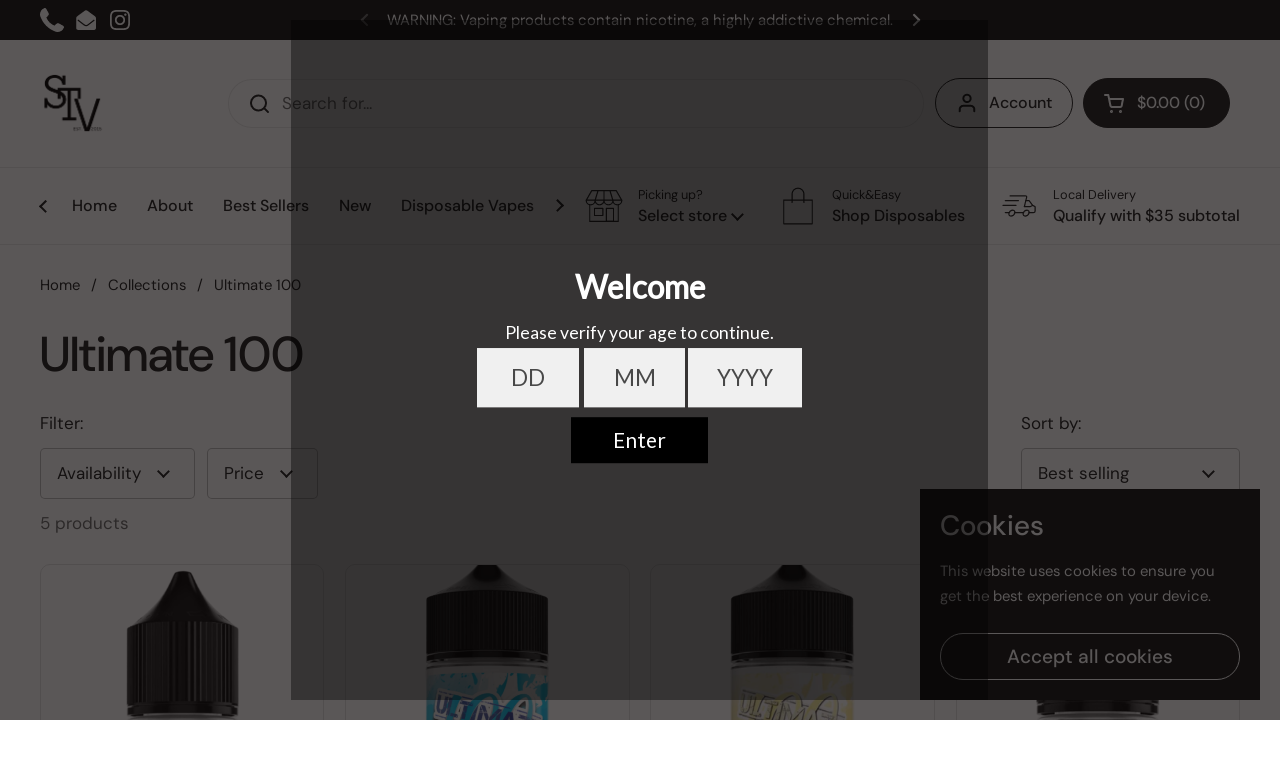

--- FILE ---
content_type: text/html; charset=utf-8
request_url: https://www.savourthevapour.com/collections/ultimate-100
body_size: 28397
content:
<!doctype html><html class="no-js" lang="en" dir="ltr">
<head>

	<meta charset="utf-8">
  <meta http-equiv="X-UA-Compatible" content="IE=edge,chrome=1">
  <meta name="viewport" content="width=device-width, initial-scale=1.0, height=device-height, minimum-scale=1.0"><title>Ultimate 100 &ndash; Savour the Vapour </title>

<meta property="og:site_name" content="Savour the Vapour ">
<meta property="og:url" content="https://www.savourthevapour.ca/collections/ultimate-100">
<meta property="og:title" content="Ultimate 100">
<meta property="og:type" content="website">
<meta property="og:description" content="Savour the Vapour proudly offers the absolute best vaping experience for all customers. From e-liquid, to vape kits, coils, disposables and everything vaping, we have you covered. Visit us in Kitchener at 509 Wilson Avenue, Kitchener ON N2C2M4;in Kitchener at 685 Fischer-Hallman Rd unShop online, at savourthevapour.ca!"><meta property="og:image" content="http://www.savourthevapour.com/cdn/shop/collections/Featured_8.png?v=1697052951">
  <meta property="og:image:secure_url" content="https://www.savourthevapour.com/cdn/shop/collections/Featured_8.png?v=1697052951">
  <meta property="og:image:width" content="1080">
  <meta property="og:image:height" content="1080"><meta name="twitter:card" content="summary_large_image">
<meta name="twitter:title" content="Ultimate 100">
<meta name="twitter:description" content="Savour the Vapour proudly offers the absolute best vaping experience for all customers. From e-liquid, to vape kits, coils, disposables and everything vaping, we have you covered. Visit us in Kitchener at 509 Wilson Avenue, Kitchener ON N2C2M4;in Kitchener at 685 Fischer-Hallman Rd unShop online, at savourthevapour.ca!"><script type="application/ld+json">
  [
    {
      "@context": "https://schema.org",
      "@type": "WebSite",
      "name": "Savour the Vapour ",
      "url": "https:\/\/www.savourthevapour.ca"
    },
    {
      "@context": "https://schema.org",
      "@type": "Organization",
      "name": "Savour the Vapour ",
      "url": "https:\/\/www.savourthevapour.ca"
    }
  ]
</script>

<script type="application/ld+json">
{
  "@context": "http://schema.org",
  "@type": "BreadcrumbList",
  "itemListElement": [
    {
      "@type": "ListItem",
      "position": 1,
      "name": "Home",
      "item": "https://www.savourthevapour.ca"
    },{
        "@type": "ListItem",
        "position": 2,
        "name": "Ultimate 100",
        "item": "https://www.savourthevapour.ca/collections/ultimate-100"
      }]
}
</script><link rel="canonical" href="https://www.savourthevapour.ca/collections/ultimate-100">

  <link rel="preconnect" href="https://cdn.shopify.com"><link rel="preconnect" href="https://fonts.shopifycdn.com" crossorigin><link href="//www.savourthevapour.com/cdn/shop/t/4/assets/theme.css?v=148304421274450752471699298893" as="style" rel="preload"><link href="//www.savourthevapour.com/cdn/shop/t/4/assets/section-header.css?v=133762657217502932151696454092" as="style" rel="preload"><link href="//www.savourthevapour.com/cdn/shop/t/4/assets/component-product-item.css?v=156155513106700236161696454090" as="style" rel="preload"><link rel="preload" as="image" href="//www.savourthevapour.com/cdn/shop/files/BlueBloodSalt.png?v=1741309816&width=480" imagesrcset="//www.savourthevapour.com/cdn/shop/files/BlueBloodSalt.png?crop=center&height=288&v=1741309816&width=240 240w,//www.savourthevapour.com/cdn/shop/files/BlueBloodSalt.png?crop=center&height=432&v=1741309816&width=360 360w,//www.savourthevapour.com/cdn/shop/files/BlueBloodSalt.png?crop=center&height=504&v=1741309816&width=420 420w,//www.savourthevapour.com/cdn/shop/files/BlueBloodSalt.png?crop=center&height=576&v=1741309816&width=480 480w,//www.savourthevapour.com/cdn/shop/files/BlueBloodSalt.png?crop=center&height=768&v=1741309816&width=640 640w,//www.savourthevapour.com/cdn/shop/files/BlueBloodSalt.png?crop=center&height=1008&v=1741309816&width=840 840w" imagesizes="(max-width: 359px) calc(100vw - 30px), (max-width: 767px) calc((100vw - 50px) / 2)"><link rel="preload" as="image" href="//www.savourthevapour.com/cdn/shop/products/BlueBloodFreebase.png?v=1741306276&width=480" imagesrcset="//www.savourthevapour.com/cdn/shop/products/BlueBloodFreebase.png?crop=center&height=288&v=1741306276&width=240 240w,//www.savourthevapour.com/cdn/shop/products/BlueBloodFreebase.png?crop=center&height=432&v=1741306276&width=360 360w,//www.savourthevapour.com/cdn/shop/products/BlueBloodFreebase.png?crop=center&height=504&v=1741306276&width=420 420w,//www.savourthevapour.com/cdn/shop/products/BlueBloodFreebase.png?crop=center&height=576&v=1741306276&width=480 480w,//www.savourthevapour.com/cdn/shop/products/BlueBloodFreebase.png?crop=center&height=768&v=1741306276&width=640 640w,//www.savourthevapour.com/cdn/shop/products/BlueBloodFreebase.png?crop=center&height=1008&v=1741306276&width=840 840w,//www.savourthevapour.com/cdn/shop/products/BlueBloodFreebase.png?crop=center&height=1296&v=1741306276&width=1080 1080w" imagesizes="(max-width: 359px) calc(100vw - 30px), (max-width: 767px) calc((100vw - 50px) / 2)"><link rel="preload" href="//www.savourthevapour.com/cdn/fonts/dm_sans/dmsans_n5.8a0f1984c77eb7186ceb87c4da2173ff65eb012e.woff2" as="font" type="font/woff2" crossorigin><link rel="preload" href="//www.savourthevapour.com/cdn/fonts/dm_sans/dmsans_n4.ec80bd4dd7e1a334c969c265873491ae56018d72.woff2" as="font" type="font/woff2" crossorigin><style type="text/css">
@font-face {
  font-family: "DM Sans";
  font-weight: 500;
  font-style: normal;
  font-display: swap;
  src: url("//www.savourthevapour.com/cdn/fonts/dm_sans/dmsans_n5.8a0f1984c77eb7186ceb87c4da2173ff65eb012e.woff2") format("woff2"),
       url("//www.savourthevapour.com/cdn/fonts/dm_sans/dmsans_n5.9ad2e755a89e15b3d6c53259daad5fc9609888e6.woff") format("woff");
}
@font-face {
  font-family: "DM Sans";
  font-weight: 400;
  font-style: normal;
  font-display: swap;
  src: url("//www.savourthevapour.com/cdn/fonts/dm_sans/dmsans_n4.ec80bd4dd7e1a334c969c265873491ae56018d72.woff2") format("woff2"),
       url("//www.savourthevapour.com/cdn/fonts/dm_sans/dmsans_n4.87bdd914d8a61247b911147ae68e754d695c58a6.woff") format("woff");
}
@font-face {
  font-family: "DM Sans";
  font-weight: 500;
  font-style: normal;
  font-display: swap;
  src: url("//www.savourthevapour.com/cdn/fonts/dm_sans/dmsans_n5.8a0f1984c77eb7186ceb87c4da2173ff65eb012e.woff2") format("woff2"),
       url("//www.savourthevapour.com/cdn/fonts/dm_sans/dmsans_n5.9ad2e755a89e15b3d6c53259daad5fc9609888e6.woff") format("woff");
}
@font-face {
  font-family: "DM Sans";
  font-weight: 400;
  font-style: italic;
  font-display: swap;
  src: url("//www.savourthevapour.com/cdn/fonts/dm_sans/dmsans_i4.b8fe05e69ee95d5a53155c346957d8cbf5081c1a.woff2") format("woff2"),
       url("//www.savourthevapour.com/cdn/fonts/dm_sans/dmsans_i4.403fe28ee2ea63e142575c0aa47684d65f8c23a0.woff") format("woff");
}




</style>
<style type="text/css">

  :root {

    /* Direction */
    --direction: ltr;

    /* Font variables */

    --font-stack-headings: "DM Sans", sans-serif;
    --font-weight-headings: 500;
    --font-style-headings: normal;

    --font-stack-body: "DM Sans", sans-serif;
    --font-weight-body: 400;--font-weight-body-bold: 500;--font-style-body: normal;--font-weight-buttons: var(--font-weight-body-bold);--font-weight-menu: var(--font-weight-body-bold);--base-headings-size: 70;
    --base-headings-line: 1.2;
    --base-body-size: 17;
    --base-body-line: 1.5;

    --base-menu-size: 16;

    /* Color variables */

    --color-background-header: #ffffff;
    --color-secondary-background-header: rgba(29, 29, 29, 0.08);
    --color-opacity-background-header: rgba(255, 255, 255, 0);
    --color-text-header: #1d1d1d;
    --color-foreground-header: #fff;
    --color-accent-header: #000000;
    --color-foreground-accent-header: #fff;
    --color-borders-header: rgba(29, 29, 29, 0.1);

    --color-background-main: #ffffff;
    --color-secondary-background-main: rgba(29, 29, 29, 0.08);
    --color-third-background-main: rgba(29, 29, 29, 0.04);
    --color-fourth-background-main: rgba(29, 29, 29, 0.02);
    --color-opacity-background-main: rgba(255, 255, 255, 0);
    --color-text-main: #1d1d1d;
    --color-foreground-main: #fff;
    --color-secondary-text-main: rgba(29, 29, 29, 0.62);
    --color-accent-main: #000000;
    --color-foreground-accent-main: #fff;
    --color-borders-main: rgba(29, 29, 29, 0.15);

    --color-background-cards: #ffffff;
    --color-gradient-cards: ;
    --color-text-cards: #1d1d1d;
    --color-foreground-cards: #fff;
    --color-secondary-text-cards: rgba(29, 29, 29, 0.6);
    --color-accent-cards: #000000;
    --color-foreground-accent-cards: #fff;
    --color-borders-cards: #e1e1e1;

    --color-background-footer: #ffffff;
    --color-text-footer: #000000;
    --color-accent-footer: #298556;
    --color-borders-footer: rgba(0, 0, 0, 0.15);

    --color-borders-forms-primary: rgba(29, 29, 29, 0.3);
    --color-borders-forms-secondary: rgba(29, 29, 29, 0.6);

    /* Borders */

    --border-width-cards: 1px;
    --border-radius-cards: 10px;
    --border-width-buttons: 1px;
    --border-radius-buttons: 30px;
    --border-width-forms: 1px;
    --border-radius-forms: 5px;

    /* Shadows */
    --shadow-x-cards: 0px;
    --shadow-y-cards: 0px;
    --shadow-blur-cards: 0px;
    --color-shadow-cards: rgba(0,0,0,0);
    --shadow-x-buttons: 0px;
    --shadow-y-buttons: 0px;
    --shadow-blur-buttons: 0px;
    --color-shadow-buttons: rgba(0,0,0,0);

    /* Layout */

    --grid-gap-original-base: 26px;
    --container-vertical-space-base: 100px;
    --image-fit-padding: 10%;

  }

  .facets__summary, #main select, .sidebar select, .modal-content select {
    background-image: url('data:image/svg+xml;utf8,<svg width="13" height="8" fill="none" xmlns="http://www.w3.org/2000/svg"><path d="M1.414.086 7.9 6.57 6.485 7.985 0 1.5 1.414.086Z" fill="%231d1d1d"/><path d="M12.985 1.515 6.5 8 5.085 6.586 11.571.101l1.414 1.414Z" fill="%231d1d1d"/></svg>');
  }

  .card .star-rating__stars {
    background-image: url('data:image/svg+xml;utf8,<svg width="20" height="13" viewBox="0 0 14 13" fill="none" xmlns="http://www.w3.org/2000/svg"><path d="m7 0 1.572 4.837h5.085l-4.114 2.99 1.572 4.836L7 9.673l-4.114 2.99 1.571-4.837-4.114-2.99h5.085L7 0Z" stroke="%231d1d1d" stroke-width="1"/></svg>');
  }
  .card .star-rating__stars-active {
    background-image: url('data:image/svg+xml;utf8,<svg width="20" height="13" viewBox="0 0 14 13" fill="none" xmlns="http://www.w3.org/2000/svg"><path d="m7 0 1.572 4.837h5.085l-4.114 2.99 1.572 4.836L7 9.673l-4.114 2.99 1.571-4.837-4.114-2.99h5.085L7 0Z" fill="%231d1d1d" stroke-width="0"/></svg>');
  }

  .star-rating__stars {
    background-image: url('data:image/svg+xml;utf8,<svg width="20" height="13" viewBox="0 0 14 13" fill="none" xmlns="http://www.w3.org/2000/svg"><path d="m7 0 1.572 4.837h5.085l-4.114 2.99 1.572 4.836L7 9.673l-4.114 2.99 1.571-4.837-4.114-2.99h5.085L7 0Z" stroke="%231d1d1d" stroke-width="1"/></svg>');
  }
  .star-rating__stars-active {
    background-image: url('data:image/svg+xml;utf8,<svg width="20" height="13" viewBox="0 0 14 13" fill="none" xmlns="http://www.w3.org/2000/svg"><path d="m7 0 1.572 4.837h5.085l-4.114 2.99 1.572 4.836L7 9.673l-4.114 2.99 1.571-4.837-4.114-2.99h5.085L7 0Z" fill="%231d1d1d" stroke-width="0"/></svg>');
  }

  .product-item {}</style>

<style id="root-height">
  :root {
    --window-height: 100vh;
  }
</style><link href="//www.savourthevapour.com/cdn/shop/t/4/assets/theme.css?v=148304421274450752471699298893" rel="stylesheet" type="text/css" media="all" />

	<script>window.performance && window.performance.mark && window.performance.mark('shopify.content_for_header.start');</script><meta id="shopify-digital-wallet" name="shopify-digital-wallet" content="/11171436/digital_wallets/dialog">
<link rel="alternate" type="application/atom+xml" title="Feed" href="/collections/ultimate-100.atom" />
<link rel="alternate" type="application/json+oembed" href="https://www.savourthevapour.ca/collections/ultimate-100.oembed">
<script async="async" src="/checkouts/internal/preloads.js?locale=en-CA"></script>
<script id="shopify-features" type="application/json">{"accessToken":"816e215a0a4151d39ce176580f2b6d14","betas":["rich-media-storefront-analytics"],"domain":"www.savourthevapour.com","predictiveSearch":true,"shopId":11171436,"locale":"en"}</script>
<script>var Shopify = Shopify || {};
Shopify.shop = "savour-the-vapour.myshopify.com";
Shopify.locale = "en";
Shopify.currency = {"active":"CAD","rate":"1.0"};
Shopify.country = "CA";
Shopify.theme = {"name":"Local","id":124055945252,"schema_name":"Local","schema_version":"2.3.1","theme_store_id":1651,"role":"main"};
Shopify.theme.handle = "null";
Shopify.theme.style = {"id":null,"handle":null};
Shopify.cdnHost = "www.savourthevapour.com/cdn";
Shopify.routes = Shopify.routes || {};
Shopify.routes.root = "/";</script>
<script type="module">!function(o){(o.Shopify=o.Shopify||{}).modules=!0}(window);</script>
<script>!function(o){function n(){var o=[];function n(){o.push(Array.prototype.slice.apply(arguments))}return n.q=o,n}var t=o.Shopify=o.Shopify||{};t.loadFeatures=n(),t.autoloadFeatures=n()}(window);</script>
<script id="shop-js-analytics" type="application/json">{"pageType":"collection"}</script>
<script defer="defer" async type="module" src="//www.savourthevapour.com/cdn/shopifycloud/shop-js/modules/v2/client.init-shop-cart-sync_WVOgQShq.en.esm.js"></script>
<script defer="defer" async type="module" src="//www.savourthevapour.com/cdn/shopifycloud/shop-js/modules/v2/chunk.common_C_13GLB1.esm.js"></script>
<script defer="defer" async type="module" src="//www.savourthevapour.com/cdn/shopifycloud/shop-js/modules/v2/chunk.modal_CLfMGd0m.esm.js"></script>
<script type="module">
  await import("//www.savourthevapour.com/cdn/shopifycloud/shop-js/modules/v2/client.init-shop-cart-sync_WVOgQShq.en.esm.js");
await import("//www.savourthevapour.com/cdn/shopifycloud/shop-js/modules/v2/chunk.common_C_13GLB1.esm.js");
await import("//www.savourthevapour.com/cdn/shopifycloud/shop-js/modules/v2/chunk.modal_CLfMGd0m.esm.js");

  window.Shopify.SignInWithShop?.initShopCartSync?.({"fedCMEnabled":true,"windoidEnabled":true});

</script>
<script>(function() {
  var isLoaded = false;
  function asyncLoad() {
    if (isLoaded) return;
    isLoaded = true;
    var urls = ["https:\/\/client.lifteragecheck.com\/js\/age.js?shop=savour-the-vapour.myshopify.com"];
    for (var i = 0; i < urls.length; i++) {
      var s = document.createElement('script');
      s.type = 'text/javascript';
      s.async = true;
      s.src = urls[i];
      var x = document.getElementsByTagName('script')[0];
      x.parentNode.insertBefore(s, x);
    }
  };
  if(window.attachEvent) {
    window.attachEvent('onload', asyncLoad);
  } else {
    window.addEventListener('load', asyncLoad, false);
  }
})();</script>
<script id="__st">var __st={"a":11171436,"offset":-18000,"reqid":"7fa8f224-fa4c-4fd1-9f3a-770609efccf5-1769647194","pageurl":"www.savourthevapour.com\/collections\/ultimate-100","u":"b7bf534a5610","p":"collection","rtyp":"collection","rid":44488654884};</script>
<script>window.ShopifyPaypalV4VisibilityTracking = true;</script>
<script id="captcha-bootstrap">!function(){'use strict';const t='contact',e='account',n='new_comment',o=[[t,t],['blogs',n],['comments',n],[t,'customer']],c=[[e,'customer_login'],[e,'guest_login'],[e,'recover_customer_password'],[e,'create_customer']],r=t=>t.map((([t,e])=>`form[action*='/${t}']:not([data-nocaptcha='true']) input[name='form_type'][value='${e}']`)).join(','),a=t=>()=>t?[...document.querySelectorAll(t)].map((t=>t.form)):[];function s(){const t=[...o],e=r(t);return a(e)}const i='password',u='form_key',d=['recaptcha-v3-token','g-recaptcha-response','h-captcha-response',i],f=()=>{try{return window.sessionStorage}catch{return}},m='__shopify_v',_=t=>t.elements[u];function p(t,e,n=!1){try{const o=window.sessionStorage,c=JSON.parse(o.getItem(e)),{data:r}=function(t){const{data:e,action:n}=t;return t[m]||n?{data:e,action:n}:{data:t,action:n}}(c);for(const[e,n]of Object.entries(r))t.elements[e]&&(t.elements[e].value=n);n&&o.removeItem(e)}catch(o){console.error('form repopulation failed',{error:o})}}const l='form_type',E='cptcha';function T(t){t.dataset[E]=!0}const w=window,h=w.document,L='Shopify',v='ce_forms',y='captcha';let A=!1;((t,e)=>{const n=(g='f06e6c50-85a8-45c8-87d0-21a2b65856fe',I='https://cdn.shopify.com/shopifycloud/storefront-forms-hcaptcha/ce_storefront_forms_captcha_hcaptcha.v1.5.2.iife.js',D={infoText:'Protected by hCaptcha',privacyText:'Privacy',termsText:'Terms'},(t,e,n)=>{const o=w[L][v],c=o.bindForm;if(c)return c(t,g,e,D).then(n);var r;o.q.push([[t,g,e,D],n]),r=I,A||(h.body.append(Object.assign(h.createElement('script'),{id:'captcha-provider',async:!0,src:r})),A=!0)});var g,I,D;w[L]=w[L]||{},w[L][v]=w[L][v]||{},w[L][v].q=[],w[L][y]=w[L][y]||{},w[L][y].protect=function(t,e){n(t,void 0,e),T(t)},Object.freeze(w[L][y]),function(t,e,n,w,h,L){const[v,y,A,g]=function(t,e,n){const i=e?o:[],u=t?c:[],d=[...i,...u],f=r(d),m=r(i),_=r(d.filter((([t,e])=>n.includes(e))));return[a(f),a(m),a(_),s()]}(w,h,L),I=t=>{const e=t.target;return e instanceof HTMLFormElement?e:e&&e.form},D=t=>v().includes(t);t.addEventListener('submit',(t=>{const e=I(t);if(!e)return;const n=D(e)&&!e.dataset.hcaptchaBound&&!e.dataset.recaptchaBound,o=_(e),c=g().includes(e)&&(!o||!o.value);(n||c)&&t.preventDefault(),c&&!n&&(function(t){try{if(!f())return;!function(t){const e=f();if(!e)return;const n=_(t);if(!n)return;const o=n.value;o&&e.removeItem(o)}(t);const e=Array.from(Array(32),(()=>Math.random().toString(36)[2])).join('');!function(t,e){_(t)||t.append(Object.assign(document.createElement('input'),{type:'hidden',name:u})),t.elements[u].value=e}(t,e),function(t,e){const n=f();if(!n)return;const o=[...t.querySelectorAll(`input[type='${i}']`)].map((({name:t})=>t)),c=[...d,...o],r={};for(const[a,s]of new FormData(t).entries())c.includes(a)||(r[a]=s);n.setItem(e,JSON.stringify({[m]:1,action:t.action,data:r}))}(t,e)}catch(e){console.error('failed to persist form',e)}}(e),e.submit())}));const S=(t,e)=>{t&&!t.dataset[E]&&(n(t,e.some((e=>e===t))),T(t))};for(const o of['focusin','change'])t.addEventListener(o,(t=>{const e=I(t);D(e)&&S(e,y())}));const B=e.get('form_key'),M=e.get(l),P=B&&M;t.addEventListener('DOMContentLoaded',(()=>{const t=y();if(P)for(const e of t)e.elements[l].value===M&&p(e,B);[...new Set([...A(),...v().filter((t=>'true'===t.dataset.shopifyCaptcha))])].forEach((e=>S(e,t)))}))}(h,new URLSearchParams(w.location.search),n,t,e,['guest_login'])})(!0,!0)}();</script>
<script integrity="sha256-4kQ18oKyAcykRKYeNunJcIwy7WH5gtpwJnB7kiuLZ1E=" data-source-attribution="shopify.loadfeatures" defer="defer" src="//www.savourthevapour.com/cdn/shopifycloud/storefront/assets/storefront/load_feature-a0a9edcb.js" crossorigin="anonymous"></script>
<script data-source-attribution="shopify.dynamic_checkout.dynamic.init">var Shopify=Shopify||{};Shopify.PaymentButton=Shopify.PaymentButton||{isStorefrontPortableWallets:!0,init:function(){window.Shopify.PaymentButton.init=function(){};var t=document.createElement("script");t.src="https://www.savourthevapour.com/cdn/shopifycloud/portable-wallets/latest/portable-wallets.en.js",t.type="module",document.head.appendChild(t)}};
</script>
<script data-source-attribution="shopify.dynamic_checkout.buyer_consent">
  function portableWalletsHideBuyerConsent(e){var t=document.getElementById("shopify-buyer-consent"),n=document.getElementById("shopify-subscription-policy-button");t&&n&&(t.classList.add("hidden"),t.setAttribute("aria-hidden","true"),n.removeEventListener("click",e))}function portableWalletsShowBuyerConsent(e){var t=document.getElementById("shopify-buyer-consent"),n=document.getElementById("shopify-subscription-policy-button");t&&n&&(t.classList.remove("hidden"),t.removeAttribute("aria-hidden"),n.addEventListener("click",e))}window.Shopify?.PaymentButton&&(window.Shopify.PaymentButton.hideBuyerConsent=portableWalletsHideBuyerConsent,window.Shopify.PaymentButton.showBuyerConsent=portableWalletsShowBuyerConsent);
</script>
<script data-source-attribution="shopify.dynamic_checkout.cart.bootstrap">document.addEventListener("DOMContentLoaded",(function(){function t(){return document.querySelector("shopify-accelerated-checkout-cart, shopify-accelerated-checkout")}if(t())Shopify.PaymentButton.init();else{new MutationObserver((function(e,n){t()&&(Shopify.PaymentButton.init(),n.disconnect())})).observe(document.body,{childList:!0,subtree:!0})}}));
</script>

<script>window.performance && window.performance.mark && window.performance.mark('shopify.content_for_header.end');</script>

  <script>
    const rbi = [];
    const ribSetSize = (img) => {
      if ( img.offsetWidth / img.dataset.ratio < img.offsetHeight ) {
        img.setAttribute('sizes', `${Math.ceil(img.offsetHeight * img.dataset.ratio)}px`);
      } else {
        img.setAttribute('sizes', `${Math.ceil(img.offsetWidth)}px`);
      }
    }
    const debounce = (fn, wait) => {
      let t;
      return (...args) => {
        clearTimeout(t);
        t = setTimeout(() => fn.apply(this, args), wait);
      };
    }
    window.KEYCODES = {
      TAB: 9,
      ESC: 27,
      DOWN: 40,
      RIGHT: 39,
      UP: 38,
      LEFT: 37,
      RETURN: 13
    };
    window.addEventListener('resize', debounce(()=>{
      for ( let img of rbi ) {
        ribSetSize(img);
      }
    }, 250));
  </script><noscript>
    <link rel="stylesheet" href="//www.savourthevapour.com/cdn/shop/t/4/assets/theme-noscript.css?v=143499523122431679711696454092">
  </noscript>

<link href="https://monorail-edge.shopifysvc.com" rel="dns-prefetch">
<script>(function(){if ("sendBeacon" in navigator && "performance" in window) {try {var session_token_from_headers = performance.getEntriesByType('navigation')[0].serverTiming.find(x => x.name == '_s').description;} catch {var session_token_from_headers = undefined;}var session_cookie_matches = document.cookie.match(/_shopify_s=([^;]*)/);var session_token_from_cookie = session_cookie_matches && session_cookie_matches.length === 2 ? session_cookie_matches[1] : "";var session_token = session_token_from_headers || session_token_from_cookie || "";function handle_abandonment_event(e) {var entries = performance.getEntries().filter(function(entry) {return /monorail-edge.shopifysvc.com/.test(entry.name);});if (!window.abandonment_tracked && entries.length === 0) {window.abandonment_tracked = true;var currentMs = Date.now();var navigation_start = performance.timing.navigationStart;var payload = {shop_id: 11171436,url: window.location.href,navigation_start,duration: currentMs - navigation_start,session_token,page_type: "collection"};window.navigator.sendBeacon("https://monorail-edge.shopifysvc.com/v1/produce", JSON.stringify({schema_id: "online_store_buyer_site_abandonment/1.1",payload: payload,metadata: {event_created_at_ms: currentMs,event_sent_at_ms: currentMs}}));}}window.addEventListener('pagehide', handle_abandonment_event);}}());</script>
<script id="web-pixels-manager-setup">(function e(e,d,r,n,o){if(void 0===o&&(o={}),!Boolean(null===(a=null===(i=window.Shopify)||void 0===i?void 0:i.analytics)||void 0===a?void 0:a.replayQueue)){var i,a;window.Shopify=window.Shopify||{};var t=window.Shopify;t.analytics=t.analytics||{};var s=t.analytics;s.replayQueue=[],s.publish=function(e,d,r){return s.replayQueue.push([e,d,r]),!0};try{self.performance.mark("wpm:start")}catch(e){}var l=function(){var e={modern:/Edge?\/(1{2}[4-9]|1[2-9]\d|[2-9]\d{2}|\d{4,})\.\d+(\.\d+|)|Firefox\/(1{2}[4-9]|1[2-9]\d|[2-9]\d{2}|\d{4,})\.\d+(\.\d+|)|Chrom(ium|e)\/(9{2}|\d{3,})\.\d+(\.\d+|)|(Maci|X1{2}).+ Version\/(15\.\d+|(1[6-9]|[2-9]\d|\d{3,})\.\d+)([,.]\d+|)( \(\w+\)|)( Mobile\/\w+|) Safari\/|Chrome.+OPR\/(9{2}|\d{3,})\.\d+\.\d+|(CPU[ +]OS|iPhone[ +]OS|CPU[ +]iPhone|CPU IPhone OS|CPU iPad OS)[ +]+(15[._]\d+|(1[6-9]|[2-9]\d|\d{3,})[._]\d+)([._]\d+|)|Android:?[ /-](13[3-9]|1[4-9]\d|[2-9]\d{2}|\d{4,})(\.\d+|)(\.\d+|)|Android.+Firefox\/(13[5-9]|1[4-9]\d|[2-9]\d{2}|\d{4,})\.\d+(\.\d+|)|Android.+Chrom(ium|e)\/(13[3-9]|1[4-9]\d|[2-9]\d{2}|\d{4,})\.\d+(\.\d+|)|SamsungBrowser\/([2-9]\d|\d{3,})\.\d+/,legacy:/Edge?\/(1[6-9]|[2-9]\d|\d{3,})\.\d+(\.\d+|)|Firefox\/(5[4-9]|[6-9]\d|\d{3,})\.\d+(\.\d+|)|Chrom(ium|e)\/(5[1-9]|[6-9]\d|\d{3,})\.\d+(\.\d+|)([\d.]+$|.*Safari\/(?![\d.]+ Edge\/[\d.]+$))|(Maci|X1{2}).+ Version\/(10\.\d+|(1[1-9]|[2-9]\d|\d{3,})\.\d+)([,.]\d+|)( \(\w+\)|)( Mobile\/\w+|) Safari\/|Chrome.+OPR\/(3[89]|[4-9]\d|\d{3,})\.\d+\.\d+|(CPU[ +]OS|iPhone[ +]OS|CPU[ +]iPhone|CPU IPhone OS|CPU iPad OS)[ +]+(10[._]\d+|(1[1-9]|[2-9]\d|\d{3,})[._]\d+)([._]\d+|)|Android:?[ /-](13[3-9]|1[4-9]\d|[2-9]\d{2}|\d{4,})(\.\d+|)(\.\d+|)|Mobile Safari.+OPR\/([89]\d|\d{3,})\.\d+\.\d+|Android.+Firefox\/(13[5-9]|1[4-9]\d|[2-9]\d{2}|\d{4,})\.\d+(\.\d+|)|Android.+Chrom(ium|e)\/(13[3-9]|1[4-9]\d|[2-9]\d{2}|\d{4,})\.\d+(\.\d+|)|Android.+(UC? ?Browser|UCWEB|U3)[ /]?(15\.([5-9]|\d{2,})|(1[6-9]|[2-9]\d|\d{3,})\.\d+)\.\d+|SamsungBrowser\/(5\.\d+|([6-9]|\d{2,})\.\d+)|Android.+MQ{2}Browser\/(14(\.(9|\d{2,})|)|(1[5-9]|[2-9]\d|\d{3,})(\.\d+|))(\.\d+|)|K[Aa][Ii]OS\/(3\.\d+|([4-9]|\d{2,})\.\d+)(\.\d+|)/},d=e.modern,r=e.legacy,n=navigator.userAgent;return n.match(d)?"modern":n.match(r)?"legacy":"unknown"}(),u="modern"===l?"modern":"legacy",c=(null!=n?n:{modern:"",legacy:""})[u],f=function(e){return[e.baseUrl,"/wpm","/b",e.hashVersion,"modern"===e.buildTarget?"m":"l",".js"].join("")}({baseUrl:d,hashVersion:r,buildTarget:u}),m=function(e){var d=e.version,r=e.bundleTarget,n=e.surface,o=e.pageUrl,i=e.monorailEndpoint;return{emit:function(e){var a=e.status,t=e.errorMsg,s=(new Date).getTime(),l=JSON.stringify({metadata:{event_sent_at_ms:s},events:[{schema_id:"web_pixels_manager_load/3.1",payload:{version:d,bundle_target:r,page_url:o,status:a,surface:n,error_msg:t},metadata:{event_created_at_ms:s}}]});if(!i)return console&&console.warn&&console.warn("[Web Pixels Manager] No Monorail endpoint provided, skipping logging."),!1;try{return self.navigator.sendBeacon.bind(self.navigator)(i,l)}catch(e){}var u=new XMLHttpRequest;try{return u.open("POST",i,!0),u.setRequestHeader("Content-Type","text/plain"),u.send(l),!0}catch(e){return console&&console.warn&&console.warn("[Web Pixels Manager] Got an unhandled error while logging to Monorail."),!1}}}}({version:r,bundleTarget:l,surface:e.surface,pageUrl:self.location.href,monorailEndpoint:e.monorailEndpoint});try{o.browserTarget=l,function(e){var d=e.src,r=e.async,n=void 0===r||r,o=e.onload,i=e.onerror,a=e.sri,t=e.scriptDataAttributes,s=void 0===t?{}:t,l=document.createElement("script"),u=document.querySelector("head"),c=document.querySelector("body");if(l.async=n,l.src=d,a&&(l.integrity=a,l.crossOrigin="anonymous"),s)for(var f in s)if(Object.prototype.hasOwnProperty.call(s,f))try{l.dataset[f]=s[f]}catch(e){}if(o&&l.addEventListener("load",o),i&&l.addEventListener("error",i),u)u.appendChild(l);else{if(!c)throw new Error("Did not find a head or body element to append the script");c.appendChild(l)}}({src:f,async:!0,onload:function(){if(!function(){var e,d;return Boolean(null===(d=null===(e=window.Shopify)||void 0===e?void 0:e.analytics)||void 0===d?void 0:d.initialized)}()){var d=window.webPixelsManager.init(e)||void 0;if(d){var r=window.Shopify.analytics;r.replayQueue.forEach((function(e){var r=e[0],n=e[1],o=e[2];d.publishCustomEvent(r,n,o)})),r.replayQueue=[],r.publish=d.publishCustomEvent,r.visitor=d.visitor,r.initialized=!0}}},onerror:function(){return m.emit({status:"failed",errorMsg:"".concat(f," has failed to load")})},sri:function(e){var d=/^sha384-[A-Za-z0-9+/=]+$/;return"string"==typeof e&&d.test(e)}(c)?c:"",scriptDataAttributes:o}),m.emit({status:"loading"})}catch(e){m.emit({status:"failed",errorMsg:(null==e?void 0:e.message)||"Unknown error"})}}})({shopId: 11171436,storefrontBaseUrl: "https://www.savourthevapour.ca",extensionsBaseUrl: "https://extensions.shopifycdn.com/cdn/shopifycloud/web-pixels-manager",monorailEndpoint: "https://monorail-edge.shopifysvc.com/unstable/produce_batch",surface: "storefront-renderer",enabledBetaFlags: ["2dca8a86"],webPixelsConfigList: [{"id":"shopify-app-pixel","configuration":"{}","eventPayloadVersion":"v1","runtimeContext":"STRICT","scriptVersion":"0450","apiClientId":"shopify-pixel","type":"APP","privacyPurposes":["ANALYTICS","MARKETING"]},{"id":"shopify-custom-pixel","eventPayloadVersion":"v1","runtimeContext":"LAX","scriptVersion":"0450","apiClientId":"shopify-pixel","type":"CUSTOM","privacyPurposes":["ANALYTICS","MARKETING"]}],isMerchantRequest: false,initData: {"shop":{"name":"Savour the Vapour ","paymentSettings":{"currencyCode":"CAD"},"myshopifyDomain":"savour-the-vapour.myshopify.com","countryCode":"CA","storefrontUrl":"https:\/\/www.savourthevapour.ca"},"customer":null,"cart":null,"checkout":null,"productVariants":[],"purchasingCompany":null},},"https://www.savourthevapour.com/cdn","1d2a099fw23dfb22ep557258f5m7a2edbae",{"modern":"","legacy":""},{"shopId":"11171436","storefrontBaseUrl":"https:\/\/www.savourthevapour.ca","extensionBaseUrl":"https:\/\/extensions.shopifycdn.com\/cdn\/shopifycloud\/web-pixels-manager","surface":"storefront-renderer","enabledBetaFlags":"[\"2dca8a86\"]","isMerchantRequest":"false","hashVersion":"1d2a099fw23dfb22ep557258f5m7a2edbae","publish":"custom","events":"[[\"page_viewed\",{}],[\"collection_viewed\",{\"collection\":{\"id\":\"44488654884\",\"title\":\"Ultimate 100\",\"productVariants\":[{\"price\":{\"amount\":38.99,\"currencyCode\":\"CAD\"},\"product\":{\"title\":\"Blue Blood Salt\",\"vendor\":\"Ultimate 100\",\"id\":\"665833504804\",\"untranslatedTitle\":\"Blue Blood Salt\",\"url\":\"\/products\/ultimate100-blue-blood-salt-nic\",\"type\":\"Juice\"},\"id\":\"41838225358884\",\"image\":{\"src\":\"\/\/www.savourthevapour.com\/cdn\/shop\/files\/BlueBloodSalt.png?v=1741309816\"},\"sku\":\"\",\"title\":\"30mL \/ 10mg\",\"untranslatedTitle\":\"30mL \/ 10mg\"},{\"price\":{\"amount\":65.99,\"currencyCode\":\"CAD\"},\"product\":{\"title\":\"Blue Blood\",\"vendor\":\"Ultimate 100\",\"id\":\"654644772900\",\"untranslatedTitle\":\"Blue Blood\",\"url\":\"\/products\/ultimate100-blue-blood-vape-ejuice\",\"type\":\"Juice\"},\"id\":\"41906090541092\",\"image\":{\"src\":\"\/\/www.savourthevapour.com\/cdn\/shop\/products\/BlueBloodFreebase.png?v=1741306276\"},\"sku\":null,\"title\":\"100mL \/ 0mg\",\"untranslatedTitle\":\"100mL \/ 0mg\"},{\"price\":{\"amount\":65.99,\"currencyCode\":\"CAD\"},\"product\":{\"title\":\"Baked\",\"vendor\":\"Ultimate 100\",\"id\":\"1345665597476\",\"untranslatedTitle\":\"Baked\",\"url\":\"\/products\/baked-keepit100-ejuice\",\"type\":\"Juice\"},\"id\":\"41932571050020\",\"image\":{\"src\":\"\/\/www.savourthevapour.com\/cdn\/shop\/files\/baked3MG100.png?v=1741306024\"},\"sku\":null,\"title\":\"100mL \/ 0mg\",\"untranslatedTitle\":\"100mL \/ 0mg\"},{\"price\":{\"amount\":38.99,\"currencyCode\":\"CAD\"},\"product\":{\"title\":\"Baked Salt\",\"vendor\":\"Ultimate 100\",\"id\":\"1583376924708\",\"untranslatedTitle\":\"Baked Salt\",\"url\":\"\/products\/keepit100-baked-nic-salt-ejuice\",\"type\":\"Juice\"},\"id\":\"41838225195044\",\"image\":{\"src\":\"\/\/www.savourthevapour.com\/cdn\/shop\/products\/BakedSalt.webp?v=1741306516\"},\"sku\":\"\",\"title\":\"30mL \/ 10mg\",\"untranslatedTitle\":\"30mL \/ 10mg\"},{\"price\":{\"amount\":38.99,\"currencyCode\":\"CAD\"},\"product\":{\"title\":\"Caramel Pecan 30mL Salt\",\"vendor\":\"Ultimate 100\",\"id\":\"8010736074788\",\"untranslatedTitle\":\"Caramel Pecan 30mL Salt\",\"url\":\"\/products\/caramel-pecan-30ml-salt\",\"type\":\"Juice\"},\"id\":\"42866550964260\",\"image\":{\"src\":\"\/\/www.savourthevapour.com\/cdn\/shop\/files\/ultimate-100-cp-salt-nic_4b9922ca-f15e-4fca-8472-23b4d7a0a7d9.webp?v=1762537625\"},\"sku\":null,\"title\":\"10mg\",\"untranslatedTitle\":\"10mg\"}]}}]]"});</script><script>
  window.ShopifyAnalytics = window.ShopifyAnalytics || {};
  window.ShopifyAnalytics.meta = window.ShopifyAnalytics.meta || {};
  window.ShopifyAnalytics.meta.currency = 'CAD';
  var meta = {"products":[{"id":665833504804,"gid":"gid:\/\/shopify\/Product\/665833504804","vendor":"Ultimate 100","type":"Juice","handle":"ultimate100-blue-blood-salt-nic","variants":[{"id":41838225358884,"price":3899,"name":"Blue Blood Salt - 30mL \/ 10mg","public_title":"30mL \/ 10mg","sku":""},{"id":41838225391652,"price":3899,"name":"Blue Blood Salt - 30mL \/ 20mg","public_title":"30mL \/ 20mg","sku":""}],"remote":false},{"id":654644772900,"gid":"gid:\/\/shopify\/Product\/654644772900","vendor":"Ultimate 100","type":"Juice","handle":"ultimate100-blue-blood-vape-ejuice","variants":[{"id":41906090541092,"price":6599,"name":"Blue Blood - 100mL \/ 0mg","public_title":"100mL \/ 0mg","sku":null},{"id":41847037788196,"price":6599,"name":"Blue Blood - 100mL \/ 3mg","public_title":"100mL \/ 3mg","sku":""},{"id":41847037820964,"price":6599,"name":"Blue Blood - 100mL \/ 6mg","public_title":"100mL \/ 6mg","sku":""}],"remote":false},{"id":1345665597476,"gid":"gid:\/\/shopify\/Product\/1345665597476","vendor":"Ultimate 100","type":"Juice","handle":"baked-keepit100-ejuice","variants":[{"id":41932571050020,"price":6599,"name":"Baked - 100mL \/ 0mg","public_title":"100mL \/ 0mg","sku":null},{"id":41838224441380,"price":6599,"name":"Baked - 100mL \/ 3mg","public_title":"100mL \/ 3mg","sku":""},{"id":41838224474148,"price":6599,"name":"Baked - 100mL \/ 6mg","public_title":"100mL \/ 6mg","sku":""}],"remote":false},{"id":1583376924708,"gid":"gid:\/\/shopify\/Product\/1583376924708","vendor":"Ultimate 100","type":"Juice","handle":"keepit100-baked-nic-salt-ejuice","variants":[{"id":41838225195044,"price":3899,"name":"Baked Salt - 30mL \/ 10mg","public_title":"30mL \/ 10mg","sku":""},{"id":41838225227812,"price":3899,"name":"Baked Salt - 30mL \/ 20mg","public_title":"30mL \/ 20mg","sku":""}],"remote":false},{"id":8010736074788,"gid":"gid:\/\/shopify\/Product\/8010736074788","vendor":"Ultimate 100","type":"Juice","handle":"caramel-pecan-30ml-salt","variants":[{"id":42866550964260,"price":3899,"name":"Caramel Pecan 30mL Salt - 10mg","public_title":"10mg","sku":null},{"id":42866550997028,"price":3899,"name":"Caramel Pecan 30mL Salt - 20mg","public_title":"20mg","sku":null}],"remote":false}],"page":{"pageType":"collection","resourceType":"collection","resourceId":44488654884,"requestId":"7fa8f224-fa4c-4fd1-9f3a-770609efccf5-1769647194"}};
  for (var attr in meta) {
    window.ShopifyAnalytics.meta[attr] = meta[attr];
  }
</script>
<script class="analytics">
  (function () {
    var customDocumentWrite = function(content) {
      var jquery = null;

      if (window.jQuery) {
        jquery = window.jQuery;
      } else if (window.Checkout && window.Checkout.$) {
        jquery = window.Checkout.$;
      }

      if (jquery) {
        jquery('body').append(content);
      }
    };

    var hasLoggedConversion = function(token) {
      if (token) {
        return document.cookie.indexOf('loggedConversion=' + token) !== -1;
      }
      return false;
    }

    var setCookieIfConversion = function(token) {
      if (token) {
        var twoMonthsFromNow = new Date(Date.now());
        twoMonthsFromNow.setMonth(twoMonthsFromNow.getMonth() + 2);

        document.cookie = 'loggedConversion=' + token + '; expires=' + twoMonthsFromNow;
      }
    }

    var trekkie = window.ShopifyAnalytics.lib = window.trekkie = window.trekkie || [];
    if (trekkie.integrations) {
      return;
    }
    trekkie.methods = [
      'identify',
      'page',
      'ready',
      'track',
      'trackForm',
      'trackLink'
    ];
    trekkie.factory = function(method) {
      return function() {
        var args = Array.prototype.slice.call(arguments);
        args.unshift(method);
        trekkie.push(args);
        return trekkie;
      };
    };
    for (var i = 0; i < trekkie.methods.length; i++) {
      var key = trekkie.methods[i];
      trekkie[key] = trekkie.factory(key);
    }
    trekkie.load = function(config) {
      trekkie.config = config || {};
      trekkie.config.initialDocumentCookie = document.cookie;
      var first = document.getElementsByTagName('script')[0];
      var script = document.createElement('script');
      script.type = 'text/javascript';
      script.onerror = function(e) {
        var scriptFallback = document.createElement('script');
        scriptFallback.type = 'text/javascript';
        scriptFallback.onerror = function(error) {
                var Monorail = {
      produce: function produce(monorailDomain, schemaId, payload) {
        var currentMs = new Date().getTime();
        var event = {
          schema_id: schemaId,
          payload: payload,
          metadata: {
            event_created_at_ms: currentMs,
            event_sent_at_ms: currentMs
          }
        };
        return Monorail.sendRequest("https://" + monorailDomain + "/v1/produce", JSON.stringify(event));
      },
      sendRequest: function sendRequest(endpointUrl, payload) {
        // Try the sendBeacon API
        if (window && window.navigator && typeof window.navigator.sendBeacon === 'function' && typeof window.Blob === 'function' && !Monorail.isIos12()) {
          var blobData = new window.Blob([payload], {
            type: 'text/plain'
          });

          if (window.navigator.sendBeacon(endpointUrl, blobData)) {
            return true;
          } // sendBeacon was not successful

        } // XHR beacon

        var xhr = new XMLHttpRequest();

        try {
          xhr.open('POST', endpointUrl);
          xhr.setRequestHeader('Content-Type', 'text/plain');
          xhr.send(payload);
        } catch (e) {
          console.log(e);
        }

        return false;
      },
      isIos12: function isIos12() {
        return window.navigator.userAgent.lastIndexOf('iPhone; CPU iPhone OS 12_') !== -1 || window.navigator.userAgent.lastIndexOf('iPad; CPU OS 12_') !== -1;
      }
    };
    Monorail.produce('monorail-edge.shopifysvc.com',
      'trekkie_storefront_load_errors/1.1',
      {shop_id: 11171436,
      theme_id: 124055945252,
      app_name: "storefront",
      context_url: window.location.href,
      source_url: "//www.savourthevapour.com/cdn/s/trekkie.storefront.a804e9514e4efded663580eddd6991fcc12b5451.min.js"});

        };
        scriptFallback.async = true;
        scriptFallback.src = '//www.savourthevapour.com/cdn/s/trekkie.storefront.a804e9514e4efded663580eddd6991fcc12b5451.min.js';
        first.parentNode.insertBefore(scriptFallback, first);
      };
      script.async = true;
      script.src = '//www.savourthevapour.com/cdn/s/trekkie.storefront.a804e9514e4efded663580eddd6991fcc12b5451.min.js';
      first.parentNode.insertBefore(script, first);
    };
    trekkie.load(
      {"Trekkie":{"appName":"storefront","development":false,"defaultAttributes":{"shopId":11171436,"isMerchantRequest":null,"themeId":124055945252,"themeCityHash":"1914564871731561360","contentLanguage":"en","currency":"CAD","eventMetadataId":"37edc8f3-d480-4c56-99c8-2f9a6aa5d665"},"isServerSideCookieWritingEnabled":true,"monorailRegion":"shop_domain","enabledBetaFlags":["65f19447","b5387b81"]},"Session Attribution":{},"S2S":{"facebookCapiEnabled":false,"source":"trekkie-storefront-renderer","apiClientId":580111}}
    );

    var loaded = false;
    trekkie.ready(function() {
      if (loaded) return;
      loaded = true;

      window.ShopifyAnalytics.lib = window.trekkie;

      var originalDocumentWrite = document.write;
      document.write = customDocumentWrite;
      try { window.ShopifyAnalytics.merchantGoogleAnalytics.call(this); } catch(error) {};
      document.write = originalDocumentWrite;

      window.ShopifyAnalytics.lib.page(null,{"pageType":"collection","resourceType":"collection","resourceId":44488654884,"requestId":"7fa8f224-fa4c-4fd1-9f3a-770609efccf5-1769647194","shopifyEmitted":true});

      var match = window.location.pathname.match(/checkouts\/(.+)\/(thank_you|post_purchase)/)
      var token = match? match[1]: undefined;
      if (!hasLoggedConversion(token)) {
        setCookieIfConversion(token);
        window.ShopifyAnalytics.lib.track("Viewed Product Category",{"currency":"CAD","category":"Collection: ultimate-100","collectionName":"ultimate-100","collectionId":44488654884,"nonInteraction":true},undefined,undefined,{"shopifyEmitted":true});
      }
    });


        var eventsListenerScript = document.createElement('script');
        eventsListenerScript.async = true;
        eventsListenerScript.src = "//www.savourthevapour.com/cdn/shopifycloud/storefront/assets/shop_events_listener-3da45d37.js";
        document.getElementsByTagName('head')[0].appendChild(eventsListenerScript);

})();</script>
<script
  defer
  src="https://www.savourthevapour.com/cdn/shopifycloud/perf-kit/shopify-perf-kit-3.1.0.min.js"
  data-application="storefront-renderer"
  data-shop-id="11171436"
  data-render-region="gcp-us-east1"
  data-page-type="collection"
  data-theme-instance-id="124055945252"
  data-theme-name="Local"
  data-theme-version="2.3.1"
  data-monorail-region="shop_domain"
  data-resource-timing-sampling-rate="10"
  data-shs="true"
  data-shs-beacon="true"
  data-shs-export-with-fetch="true"
  data-shs-logs-sample-rate="1"
  data-shs-beacon-endpoint="https://www.savourthevapour.com/api/collect"
></script>
</head>

<body id="ultimate-100" class="no-touchevents 
   
  template-collection template-collection 
  
  
">

  <script type="text/javascript">
    if ( 'ontouchstart' in window || window.DocumentTouch && document instanceof DocumentTouch ) { document.querySelector('body').classList.remove('no-touchevents'); document.querySelector('body').classList.add('touchevents'); } 
  </script>

  <a href="#main" class="visually-hidden skip-to-content" tabindex="0" data-js-inert>Skip to content</a>
  <div id="screen-reader-info" aria-live="polite" class="visually-hidden"></div>

  <link href="//www.savourthevapour.com/cdn/shop/t/4/assets/section-header.css?v=133762657217502932151696454092" rel="stylesheet" type="text/css" media="all" /><!-- BEGIN sections: header-group -->
<div id="shopify-section-sections--14863598059556__announcement" class="shopify-section shopify-section-group-header-group mount-announcement-bar"><script src="//www.savourthevapour.com/cdn/shop/t/4/assets/section-announcement-bar.js?v=123650352326433034491696454091" defer></script><announcement-bar id="announcement-sections--14863598059556__announcement" style="display:block" data-js-inert>
    <div class="container--large">
      <div class="announcement-bar">

        <div class="announcement-bar__social-icons lap-hide"><div class="social-icons"><a href="519-896-7775" target="_blank">
      <span class="visually-hidden">Phone</span>
      <span class="icon" aria-hidden="true"><svg width="64" height="64" viewBox="0 0 64 64" fill="none" xmlns="http://www.w3.org/2000/svg"><path fill-rule="evenodd" clip-rule="evenodd" d="M50.2224 40.9435C54.1454 43.1236 58.0704 45.3038 61.9933 47.4836C63.6819 48.421 64.4224 50.4107 63.7578 52.2248C60.3826 61.4451 50.4977 66.3121 41.1969 62.9172C22.1519 55.9653 8.03415 41.8481 1.08277 22.8031C-2.31185 13.5023 2.55497 3.61736 11.7752 0.242207C13.5895 -0.422423 15.579 0.318046 16.5187 2.0067C18.6965 5.92967 20.8766 9.85467 23.0567 13.7776C24.0786 15.6177 23.8382 17.8022 22.4398 19.3742C20.6082 21.4352 18.7766 23.4962 16.945 25.5549C20.8549 35.0766 28.9234 43.1448 38.4451 47.055C40.504 45.2234 42.5649 43.3918 44.6258 41.5602C46.1996 40.1616 48.3819 39.9213 50.2224 40.9433V40.9435Z" fill="black"/></svg></span>
    </a><a href="sales@savourthevapour.ca" target="_blank">
      <span class="visually-hidden">Email</span>
      <span class="icon" aria-hidden="true"><svg fill="none" height="120" viewBox="0 0 120 120" width="120" xmlns="http://www.w3.org/2000/svg"><path d="m109.688 100.459c0 5.095-4.134 9.229-9.229 9.229h-79.9805c-5.0949 0-9.2285-4.134-9.2285-9.229v-50.6218c0-2.8262 1.3074-5.5178 3.5376-7.2674 4.7873-3.7491 8.7479-6.806 31.5692-23.3595 3.23-2.3456 9.6515-8.0172 14.112-7.9595 4.4604-.0769 10.8819 5.6139 14.1119 7.9595 22.8213 16.5535 26.7823 19.6104 31.5693 23.3595 2.23 1.7496 3.538 4.422 3.538 7.2674zm-8.632-41.7981c-.5-.7114-1.4804-.8844-2.1726-.3653-4.3835 3.2492-14.6704 11.8249-24.3027 18.8232-3.23 2.3648-9.6515 8.0364-14.1119 7.9595-4.4605.0577-10.882-5.5947-14.112-7.9595-9.6323-6.9983-19.9-15.574-24.3027-18.8232-.6922-.5191-1.6919-.3461-2.1726.3653l-1.7495 2.5378c-.4615.6921-.3077 1.615.346 2.1149 4.4028 3.2491 14.6705 11.8249 24.2451 18.7847 3.9029 2.8454 10.8627 9.19 17.7457 9.1515 6.8637.0385 13.8427-6.3061 17.7456-9.1515 9.5938-6.9598 19.8423-15.5356 24.2446-18.7847.673-.4999.827-1.4228.347-2.1149z" fill="#000"/></svg></span>
    </a><a href="https://instagram.com/savourthevapour" target="_blank">
      <span class="visually-hidden">Instagram</span>
      <span class="icon" aria-hidden="true"><svg fill="none" height="120" viewBox="0 0 120 120" width="120" xmlns="http://www.w3.org/2000/svg"><path d="m60 10c-13.606 0-15.2957.0667-20.6092.289-5.3357.2668-8.9595 1.0894-12.1387 2.3344-3.2903 1.2895-6.0916 3.0013-8.8484 5.7803-2.779 2.7568-4.5131 5.5581-5.7803 8.8484-1.245 3.1792-2.0676 6.803-2.3344 12.1387-.2445 5.3357-.289 7.0254-.289 20.6092s.0667 15.2957.289 20.6092c.2668 5.3357 1.0894 8.9595 2.3344 12.1387 1.2895 3.2903 3.0013 6.0916 5.7803 8.8481 2.7568 2.779 5.5581 4.513 8.8484 5.781 3.1792 1.222 6.8253 2.067 12.1387 2.334 5.3357.245 7.0254.289 20.6092.289s15.2957-.067 20.6092-.289c5.3357-.267 8.9595-1.112 12.1387-2.334 3.2903-1.29 6.0916-3.002 8.8481-5.781 2.779-2.7565 4.513-5.5578 5.781-8.8481 1.222-3.1792 2.067-6.8253 2.334-12.1387.245-5.3357.289-7.0254.289-20.6092s-.067-15.2957-.289-20.6092c-.267-5.3357-1.112-8.9817-2.334-12.1387-1.29-3.2903-3.002-6.0916-5.781-8.8484-2.7565-2.779-5.5578-4.5131-8.8481-5.7803-3.1792-1.245-6.8253-2.0676-12.1387-2.3344-5.3135-.2445-7.0032-.289-20.6092-.289zm0 9.004c13.3615 0 14.94.0667 20.2312.289 4.8688.2223 7.5145 1.0449 9.2708 1.7341 2.3566.9115 3.9795 1.9787 5.7581 3.735 1.7341 1.7341 2.8235 3.4015 3.735 5.7581.6892 1.7564 1.5119 4.402 1.7339 9.2708.223 5.269.289 6.8697.289 20.2312s-.066 14.94-.311 20.2312c-.267 4.8689-1.0672 7.5145-1.7564 9.2708-.9559 2.3566-2.0008 3.9796-3.7572 5.7581-1.7563 1.7342-3.446 2.8235-5.7581 3.735-1.7341.6892-4.4242 1.5117-9.3152 1.7337-5.3135.223-6.8698.289-20.2535.289s-14.94-.066-20.2534-.311c-4.8689-.267-7.559-1.0669-9.3153-1.7561-2.3788-.956-4.0018-2.0009-5.7581-3.7573-1.7563-1.7563-2.8902-3.4459-3.735-5.7581-.7114-1.7341-1.5118-4.4242-1.7563-9.3152-.1779-5.2468-.2668-6.8697-.2668-20.1868 0-13.317.0889-14.9399.2668-20.2534.2668-4.8911 1.0671-7.5589 1.7563-9.3153.8671-2.3788 1.9787-4.0017 3.735-5.7581 1.7341-1.7341 3.3793-2.8679 5.7581-3.7572 1.7563-.6892 4.3797-1.4896 9.2708-1.7341 5.3135-.2001 6.8697-.2668 20.2312-.2668zm0 15.3402c-14.2063 0-25.6781 11.494-25.6781 25.678 0 14.2063 11.494 25.6781 25.6781 25.6781 14.2063 0 25.6781-11.494 25.6781-25.6781 0-14.184-11.494-25.678-25.6781-25.678zm0 42.3521c-9.2263 0-16.6741-7.4477-16.6741-16.6741 0-9.2263 7.4478-16.674 16.6741-16.674s16.6741 7.4477 16.6741 16.674c0 9.2264-7.4478 16.6741-16.6741 16.6741zm32.7257-43.3748c0 3.3348-2.7124 6.0026-6.0027 6.0026-3.3348 0-6.0027-2.69-6.0027-6.0026s2.7123-6.0027 6.0027-6.0027c3.2903 0 6.0027 2.6901 6.0027 6.0027z" fill="#000"/></svg></span>
    </a></div></div>
        
        <div class="announcement-bar__content"><span class="announcement-bar__content-nav announcement-bar__content-nav--left announcement-bar__content-nav--disabled"><svg width="13" height="8" fill="none" xmlns="http://www.w3.org/2000/svg"><path d="M1.414.086 7.9 6.57 6.485 7.985 0 1.5 1.414.086Z" fill="#000"/><path d="M12.985 1.515 6.5 8 5.085 6.586 11.571.101l1.414 1.414Z" fill="#000"/></svg></span><div class="announcement-bar__slider" data-js-slider><span class="announcement" ><a href="/pages/delivery-information" >WARNING: Vaping products contain nicotine, a highly addictive chemical.
</a></span><span class="announcement" >WARNING: Vaping products contain nicotine, a highly addictive chemical.
</span></div><span class="announcement-bar__content-nav announcement-bar__content-nav--right"><svg width="13" height="8" fill="none" xmlns="http://www.w3.org/2000/svg"><path d="M1.414.086 7.9 6.57 6.485 7.985 0 1.5 1.414.086Z" fill="#000"/><path d="M12.985 1.515 6.5 8 5.085 6.586 11.571.101l1.414 1.414Z" fill="#000"/></svg></span></div>

        <div class="announcement-bar__localization-form lap-hide"></div>

      </div>
    </div>      
  </announcement-bar>

  <style data-shopify>
#announcement-sections--14863598059556__announcement .announcement-bar, #announcement-sections--14863598059556__announcement .announcement-bar a, #announcement-sections--14863598059556__announcement .announcement-bar .localization-form__item-text {
        color: #ffffff;
      }
      #announcement-sections--14863598059556__announcement .announcement-bar svg *, #announcement-sections--14863598059556__announcement .announcement-bar .localization-form__item-symbol * {
        fill: #ffffff;
      }#announcement-sections--14863598059556__announcement, #announcement-sections--14863598059556__announcement .announcement-bar__content-nav {
        background: #111111;
      }</style>
</div><div id="shopify-section-sections--14863598059556__header" class="shopify-section shopify-section-group-header-group site-header-container mount-header"><style data-shopify>
  .header__top {
    --header-logo: 67px;
  }
  @media screen and (max-width: 767px) {
    .header__top {
      --header-logo: 40px;
    }
  }
</style>

<main-header id="site-header" class="site-header" data-js-inert  data-sticky-header >

  <div class="header-container header-container--top  hide-border-on-portable ">
    <div class="header__top container--large">

      <!-- logo -->
      
      <div id="logo" class="logo"><a class="logo-img" title="Savour the Vapour " href="/" style="height:var(--header-logo)">
            <img src="//www.savourthevapour.com/cdn/shop/files/S_copy.png?v=1696454610" alt="Savour the Vapour " width="1080" height="1080" 
              style="width: 67px; object-fit:contain"
            />
          </a></div>

      <!-- header blocks -->

      <div class="header-actions header-actions--buttons  header-actions--show-search  portable-hide"><search-form style="position:relative">
            <div class="button button--outline button--icon button--outline-hover button--no-padding button--no-hover site-search-handle">
              <span class="button__icon" role="img" aria-hidden="true"><svg width="22" height="22" viewBox="0 0 22 22" fill="none" xmlns="http://www.w3.org/2000/svg"><circle cx="10.5" cy="10.5" r="7.5" stroke="black" stroke-width="2" style="fill:none!important"/><path d="M17.1213 15.2929L16.4142 14.5858L15 16L15.7071 16.7071L17.1213 15.2929ZM19.2426 20.2426C19.6331 20.6332 20.2663 20.6332 20.6568 20.2426C21.0473 19.8521 21.0473 19.219 20.6568 18.8284L19.2426 20.2426ZM15.7071 16.7071L19.2426 20.2426L20.6568 18.8284L17.1213 15.2929L15.7071 16.7071Z" fill="black" style="stroke:none!important"/></svg></span>
              <form action="/search" method="get" role="search" autocomplete="off">
                <input name="q" type="search" autocomplete="off" 
                  placeholder="Search for..." 
                  aria-label="Search for..."
                  data-js-search-input
                  data-js-focus-overlay="search-results-overlay-desktop"
                />
                <button type="submit" style="display:none">Submit</button>
              </form>
            </div>
            <div class="search-results-overlay" id="search-results-overlay-desktop" onclick="this.classList.remove('active')" style="display:none"></div>
            <div class="search-results-container" data-js-search-results></div> 
          </search-form><a class="button button--outline button--icon" href="/account/login"><span class="button__icon" role="img" aria-hidden="true"><svg width="22" height="22" viewBox="0 0 22 22" fill="none" xmlns="http://www.w3.org/2000/svg"><path d="M18.3333 19.25V17.4167C18.3333 16.4442 17.947 15.5116 17.2593 14.8239C16.5717 14.1363 15.6391 13.75 14.6666 13.75H7.33329C6.36083 13.75 5.4282 14.1363 4.74057 14.8239C4.05293 15.5116 3.66663 16.4442 3.66663 17.4167V19.25" stroke="white" stroke-width="2" stroke-linecap="round" stroke-linejoin="round" style="fill:none!important"/><path d="M11 10.0833C13.0251 10.0833 14.6667 8.44171 14.6667 6.41667C14.6667 4.39162 13.0251 2.75 11 2.75C8.975 2.75 7.33337 4.39162 7.33337 6.41667C7.33337 8.44171 8.975 10.0833 11 10.0833Z" stroke="white" stroke-width="2" stroke-linecap="round" stroke-linejoin="round" style="fill:none!important"/></svg></span>
            Account
          </a><a 
          class="button button--solid button--icon no-js-hidden"
           
            data-js-sidebar-handle aria-expanded="false" aria-controls="site-cart-sidebar" role="button"
           
          title="Open cart" tabindex="0"
        >
          <span class="visually-hidden">Open cart</span>
          <span class="button__icon" role="img" aria-hidden="true"><svg width="22" height="22" viewBox="0 0 22 22" fill="none" xmlns="http://www.w3.org/2000/svg" style="margin-left:-2px"><path class="circle" d="M9.5 20C9.77614 20 10 19.7761 10 19.5C10 19.2239 9.77614 19 9.5 19C9.22386 19 9 19.2239 9 19.5C9 19.7761 9.22386 20 9.5 20Z" fill="none" stroke="white" stroke-width="2" stroke-linecap="round" stroke-linejoin="round"/><path class="circle" d="M18.5 20C18.7761 20 19 19.7761 19 19.5C19 19.2239 18.7761 19 18.5 19C18.2239 19 18 19.2239 18 19.5C18 19.7761 18.2239 20 18.5 20Z" fill="white" stroke="white" stroke-width="2" stroke-linecap="round" stroke-linejoin="round" /><path d="M3 3H6.27273L8.46545 13.7117C8.54027 14.08 8.7452 14.4109 9.04436 14.6464C9.34351 14.8818 9.71784 15.0069 10.1018 14.9997H18.0545C18.4385 15.0069 18.8129 14.8818 19.112 14.6464C19.4112 14.4109 19.6161 14.08 19.6909 13.7117L21 6.9999H7.09091" stroke="white" stroke-width="2" stroke-linecap="round" stroke-linejoin="round" style="fill:none !important"/></svg></span>
          <span data-header-cart-total aria-hidden="true">$0.00</span>
          <span data-header-cart-count aria-hidden="true" class="element--wrap-paranth">0</span>
        </a>

        <noscript>
          <a 
            class="button button--solid button--icon button--regular data-js-hidden"
            href="/cart"
            tabindex="0"
          >
            <span class="button__icon" role="img" aria-hidden="true"><svg width="22" height="22" viewBox="0 0 22 22" fill="none" xmlns="http://www.w3.org/2000/svg" style="margin-left:-2px"><path class="circle" d="M9.5 20C9.77614 20 10 19.7761 10 19.5C10 19.2239 9.77614 19 9.5 19C9.22386 19 9 19.2239 9 19.5C9 19.7761 9.22386 20 9.5 20Z" fill="none" stroke="white" stroke-width="2" stroke-linecap="round" stroke-linejoin="round"/><path class="circle" d="M18.5 20C18.7761 20 19 19.7761 19 19.5C19 19.2239 18.7761 19 18.5 19C18.2239 19 18 19.2239 18 19.5C18 19.7761 18.2239 20 18.5 20Z" fill="white" stroke="white" stroke-width="2" stroke-linecap="round" stroke-linejoin="round" /><path d="M3 3H6.27273L8.46545 13.7117C8.54027 14.08 8.7452 14.4109 9.04436 14.6464C9.34351 14.8818 9.71784 15.0069 10.1018 14.9997H18.0545C18.4385 15.0069 18.8129 14.8818 19.112 14.6464C19.4112 14.4109 19.6161 14.08 19.6909 13.7117L21 6.9999H7.09091" stroke="white" stroke-width="2" stroke-linecap="round" stroke-linejoin="round" style="fill:none !important"/></svg></span>
            <span data-header-cart-total aria-hidden="true">$0.00</span>&nbsp;
            (<span data-header-cart-count aria-hidden="true">0</span>)
          </a>
        </noscript>

      </div>

      <button data-js-sidebar-handle class="mobile-menu-button hide portable-show" aria-expanded="false" aria-controls="site-menu-sidebar">
        <span class="visually-hidden">Open menu</span><svg fill="none" height="16" viewBox="0 0 20 16" width="20" xmlns="http://www.w3.org/2000/svg"><g fill="#000"><path d="m0 0h20v2h-20z"/><path d="m0 7h20v2h-20z"/><path d="m0 14h20v2h-20z"/></g></svg></button>

      <a 
         
          data-js-sidebar-handle aria-expanded="false" aria-controls="site-cart-sidebar" role="button"
         
        class="mobile-cart-button hide portable-show"
        title="Open cart" tabindex="0"
      >
        <span class="visually-hidden">Open cart</span><svg width="22" height="22" viewBox="0 0 22 22" fill="none" xmlns="http://www.w3.org/2000/svg" style="margin-left:-2px"><path class="circle" d="M9.5 20C9.77614 20 10 19.7761 10 19.5C10 19.2239 9.77614 19 9.5 19C9.22386 19 9 19.2239 9 19.5C9 19.7761 9.22386 20 9.5 20Z" fill="none" stroke="white" stroke-width="2" stroke-linecap="round" stroke-linejoin="round"/><path class="circle" d="M18.5 20C18.7761 20 19 19.7761 19 19.5C19 19.2239 18.7761 19 18.5 19C18.2239 19 18 19.2239 18 19.5C18 19.7761 18.2239 20 18.5 20Z" fill="white" stroke="white" stroke-width="2" stroke-linecap="round" stroke-linejoin="round" /><path d="M3 3H6.27273L8.46545 13.7117C8.54027 14.08 8.7452 14.4109 9.04436 14.6464C9.34351 14.8818 9.71784 15.0069 10.1018 14.9997H18.0545C18.4385 15.0069 18.8129 14.8818 19.112 14.6464C19.4112 14.4109 19.6161 14.08 19.6909 13.7117L21 6.9999H7.09091" stroke="white" stroke-width="2" stroke-linecap="round" stroke-linejoin="round" style="fill:none !important"/></svg><span data-header-cart-count aria-hidden="true">0</span>
      </a>

    </div>

  </div>

  <!-- header menu --><div class="header-container header-container--bottom 
    portable-hide
  ">

    <div class="header__bottom container--large">

      <span class="scrollable-navigation-button scrollable-navigation-button--left" aria-hidden="true"><svg width="13" height="8" fill="none" xmlns="http://www.w3.org/2000/svg"><path d="M1.414.086 7.9 6.57 6.485 7.985 0 1.5 1.414.086Z" fill="#000"/><path d="M12.985 1.515 6.5 8 5.085 6.586 11.571.101l1.414 1.414Z" fill="#000"/></svg></span>
      <scrollable-navigation class="header-links"><div class="site-nav style--classic">

	<div class="site-nav-container">

		<nav><ul class="link-list"><li 
						 
						id="menu-item-home"
					>

						<a title="Home" class="menu-link   no-focus-link " href="/">

							<span><span class="text-animation--underline-in-header">Home</span></span>

							

						</a>

						

					</li><li 
						 
						id="menu-item-about"
					>

						<a title="About " class="menu-link   no-focus-link " href="/pages/about-us-savour-the-vapour">

							<span><span class="text-animation--underline-in-header">About </span></span>

							

						</a>

						

					</li><li 
						 
						id="menu-item-best-sellers"
					>

						<a title="Best Sellers" class="menu-link   no-focus-link " href="/collections/best-sellers">

							<span><span class="text-animation--underline-in-header">Best Sellers</span></span>

							

						</a>

						

					</li><li 
						 
						id="menu-item-new"
					>

						<a title="New" class="menu-link   no-focus-link " href="/collections/new">

							<span><span class="text-animation--underline-in-header">New</span></span>

							

						</a>

						

					</li><li 
						 
						id="menu-item-disposable-vapes"
					>

						<a title="Disposable Vapes" class="menu-link   no-focus-link " href="/collections/disposable-vaporizers">

							<span><span class="text-animation--underline-in-header">Disposable Vapes</span></span>

							

						</a>

						

					</li><li 
						 
						id="menu-item-sale"
					>

						<a title="SALE!" class="menu-link   no-focus-link " href="/collections/sale">

							<span><span class="text-animation--underline-in-header">SALE!</span></span>

							

						</a>

						

					</li><li 
						 
						id="menu-item-kits"
					>

						<a title="Kits" class="menu-link   no-focus-link " href="/collections/kits">

							<span><span class="text-animation--underline-in-header">Kits</span></span>

							

						</a>

						

					</li><li 
						 
						id="menu-item-mods"
					>

						<a title="Mods" class="menu-link   no-focus-link " href="/collections/mod-boxes">

							<span><span class="text-animation--underline-in-header">Mods</span></span>

							

						</a>

						

					</li><li 
						 
						id="menu-item-tanks"
					>

						<a title="Tanks" class="menu-link   no-focus-link " href="/collections/tanks">

							<span><span class="text-animation--underline-in-header">Tanks</span></span>

							

						</a>

						

					</li><li 
						 
						id="menu-item-pod-packs"
					>

						<a title="Pod Packs" class="menu-link   no-focus-link " href="/collections/pod-packs">

							<span><span class="text-animation--underline-in-header">Pod Packs</span></span>

							

						</a>

						

					</li></ul></nav>

	</div>

</div></scrollable-navigation>
      <span class="scrollable-navigation-button scrollable-navigation-button--right" aria-hidden="true"><svg width="13" height="8" fill="none" xmlns="http://www.w3.org/2000/svg"><path d="M1.414.086 7.9 6.57 6.485 7.985 0 1.5 1.414.086Z" fill="#000"/><path d="M12.985 1.515 6.5 8 5.085 6.586 11.571.101l1.414 1.414Z" fill="#000"/></svg></span>

      <div class="header-actions header-actions--blocks" data-js-header-actions>

          <div role="button"
            data-modal
            aria-expanded="false" aria-controls="modal-store-selector"
            id="site-store-selector-handle"
            tabindex="0"

        

          class="header-info-block"
          data-type="store-selector"
            
        ><div class="header-info-block__image"><svg height="64" viewBox="0 0 64 64" width="64" xmlns="http://www.w3.org/2000/svg"><g style="fill:none;stroke:#202020;stroke-miterlimit:10;stroke-width:2;stroke-linejoin:round;stroke-linecap:round"><path d="m36 36h12v22h-12z"/><path d="m56 30v28h-48v-28"/><path d="m16 36h14v12h-14z"/><path d="m52.6 6h-41.2l-9.4 16.5a7.5 7.5 0 0 0 15 0 7.5 7.5 0 0 0 15 0 7.5 7.5 0 0 0 15 0 7.5 7.5 0 0 0 15 0zm-50.6 16h60m-30-16v16.5m-15 0 5-16.5m25 16.5-5-16.5"/></g></svg></div>
            <div class="header-info-block__text">
              <span class="header-info-block__caption text-size--xsmall" data-store-title>Picking up?</span>
              <span class="header-info-block__title">
                <span class="text-animation--underline-in-header" data-store-label>Select store</span>
                <span class="icon"><svg width="13" height="8" fill="none" xmlns="http://www.w3.org/2000/svg"><path d="M1.414.086 7.9 6.57 6.485 7.985 0 1.5 1.414.086Z" fill="#000"/><path d="M12.985 1.515 6.5 8 5.085 6.586 11.571.101l1.414 1.414Z" fill="#000"/></svg></span>
              </span>
            </div></div><a href="/collections/disposable-vaporizers"
            target="_self"
            id="site-header-block-2"

        

          class="header-info-block"
          data-type="info"
            
        ><div class="header-info-block__image"><svg height="64" viewBox="0 0 64 64" width="64" xmlns="http://www.w3.org/2000/svg"><g style="fill:none;stroke:#202020;stroke-miterlimit:10;stroke-width:2;stroke-linejoin:round;stroke-linecap:round"><path d="m8 22h48v40h-48z"/><path d="m22 26v-14a10 10 0 0 1 10-10 10 10 0 0 1 10 10v14"/></g></svg></div><div class="header-info-block__text"><span class="header-info-block__caption text-size--xsmall">Quick&amp;Easy</span><span class="header-info-block__title">
                  <span class="text-animation--underline-in-header">Shop Disposables</span>
                </span></div></a><a href="/pages/delivery-information"
            target="_self"
            id="site-header-block-3"

        

          class="header-info-block"
          data-type="info"
            
        ><div class="header-info-block__image"><svg height="64" viewBox="0 0 64 64" width="64" xmlns="http://www.w3.org/2000/svg"><g style="fill:none;stroke:#202020;stroke-miterlimit:10;stroke-width:2;stroke-linejoin:round;stroke-linecap:round"><path d="m17 15h26c2.3 0 2.1 1.6 1.7 3.1s-3.7 14.9-3.7 14.9h10.1l4-2 3.9 2v8c0 1.3-.5 2-2 2h-8m-40 0h6.6m9.4 0h14.6"/><path d="m43.6 23h5.4l6.1 8m-24.1-8h-22m18 8h-22"/><path d="m24.8 44a6.9 6.9 0 0 1 -6.2 5c-2.7 0-4.2-2.2-3.4-5a6.9 6.9 0 0 1 6.2-5c2.6 0 4.2 2.2 3.4 5zm24 0a6.9 6.9 0 0 1 -6.2 5c-2.7 0-4.2-2.2-3.4-5a6.9 6.9 0 0 1 6.2-5c2.6 0 4.2 2.2 3.4 5z"/></g></svg></div><div class="header-info-block__text"><span class="header-info-block__caption text-size--xsmall">Local Delivery</span><span class="header-info-block__title">
                  <span class="text-animation--underline-in-header">Qualify with $35 subtotal</span>
                </span></div></a></div>

    </div>

  </div>

  <!-- header mobile search --><div class="header-container header--container--bottom container--large mobile-search hide portable-show">
      <search-form style="position:relative">
        <div class="button button--outline button--icon button--outline-hover button--no-padding button--no-hover site-search-handle">
          <span class="button__icon" role="img" aria-hidden="true"><svg width="22" height="22" viewBox="0 0 22 22" fill="none" xmlns="http://www.w3.org/2000/svg"><circle cx="10.5" cy="10.5" r="7.5" stroke="black" stroke-width="2" style="fill:none!important"/><path d="M17.1213 15.2929L16.4142 14.5858L15 16L15.7071 16.7071L17.1213 15.2929ZM19.2426 20.2426C19.6331 20.6332 20.2663 20.6332 20.6568 20.2426C21.0473 19.8521 21.0473 19.219 20.6568 18.8284L19.2426 20.2426ZM15.7071 16.7071L19.2426 20.2426L20.6568 18.8284L17.1213 15.2929L15.7071 16.7071Z" fill="black" style="stroke:none!important"/></svg></span>
          <form action="/search" method="get" role="search" autocomplete="off">
            <input name="q" type="search" autocomplete="off" 
              placeholder="Search for..." 
              aria-label="Search for..."
              data-js-search-input 
              data-js-focus-overlay="search-results-overlay-mobile"
            />
            <button type="submit" style="display:none">Submit</button>
          </form>
        </div>
        <div id="search-results-overlay-mobile" class="search-results-overlay" onclick="this.classList.remove('active')" style="display:none"></div>
        <div class="search-results-container" data-js-search-results></div> 
      </search-form>
    </div></main-header>

<sidebar-drawer id="site-menu-sidebar" class="sidebar sidebar--left" tabindex="-1" role="dialog" aria-modal="true" style="display:none">
      
  <div class="sidebar__header">
    <span class="sidebar__title h5">
      Menu
    </span>
    <button class="sidebar__close" data-js-close>
      <span class="visually-hidden">Close sidebar</span>
      <span aria-hidden="true" aria-role="img"><svg width="18" height="18" viewBox="0 0 18 18" fill="none" xmlns="http://www.w3.org/2000/svg"><path d="M17 1L1 17" stroke="black" stroke-width="2" stroke-linecap="round" stroke-linejoin="round"/><path d="M1 1L17 17" stroke="black" stroke-width="2" stroke-linecap="round" stroke-linejoin="round"/></svg></span>
    </button>
  </div>

  <div class="sidebar__body">
    <mobile-navigation data-show-header-actions="true"><div class="site-nav style--sidebar">

	<div class="site-nav-container">

		<nav><ul class="link-list"><li 
						 
						id="menu-item-home"
					>

						<a title="Home" class="menu-link   no-focus-link " href="/">

							<span><span class="">Home</span></span>

							

						</a>

						

					</li><li 
						 
						id="menu-item-about"
					>

						<a title="About " class="menu-link   no-focus-link " href="/pages/about-us-savour-the-vapour">

							<span><span class="">About </span></span>

							

						</a>

						

					</li><li 
						 
						id="menu-item-best-sellers"
					>

						<a title="Best Sellers" class="menu-link   no-focus-link " href="/collections/best-sellers">

							<span><span class="">Best Sellers</span></span>

							

						</a>

						

					</li><li 
						 
						id="menu-item-new"
					>

						<a title="New" class="menu-link   no-focus-link " href="/collections/new">

							<span><span class="">New</span></span>

							

						</a>

						

					</li><li 
						 
						id="menu-item-disposable-vapes"
					>

						<a title="Disposable Vapes" class="menu-link   no-focus-link " href="/collections/disposable-vaporizers">

							<span><span class="">Disposable Vapes</span></span>

							

						</a>

						

					</li><li 
						 
						id="menu-item-sale"
					>

						<a title="SALE!" class="menu-link   no-focus-link " href="/collections/sale">

							<span><span class="">SALE!</span></span>

							

						</a>

						

					</li><li 
						 
						id="menu-item-kits"
					>

						<a title="Kits" class="menu-link   no-focus-link " href="/collections/kits">

							<span><span class="">Kits</span></span>

							

						</a>

						

					</li><li 
						 
						id="menu-item-mods"
					>

						<a title="Mods" class="menu-link   no-focus-link " href="/collections/mod-boxes">

							<span><span class="">Mods</span></span>

							

						</a>

						

					</li><li 
						 
						id="menu-item-tanks"
					>

						<a title="Tanks" class="menu-link   no-focus-link " href="/collections/tanks">

							<span><span class="">Tanks</span></span>

							

						</a>

						

					</li><li 
						 
						id="menu-item-pod-packs"
					>

						<a title="Pod Packs" class="menu-link   no-focus-link " href="/collections/pod-packs">

							<span><span class="">Pod Packs</span></span>

							

						</a>

						

					</li><li id="menu-item-account">
						<a class="menu-link" href="/account/login" title="Account">
							<span style="display: inline-flex; align-items: center;"><svg width="22" height="22" viewBox="0 0 22 22" fill="none" xmlns="http://www.w3.org/2000/svg"><path d="M18.3333 19.25V17.4167C18.3333 16.4442 17.947 15.5116 17.2593 14.8239C16.5717 14.1363 15.6391 13.75 14.6666 13.75H7.33329C6.36083 13.75 5.4282 14.1363 4.74057 14.8239C4.05293 15.5116 3.66663 16.4442 3.66663 17.4167V19.25" stroke="white" stroke-width="2" stroke-linecap="round" stroke-linejoin="round" style="fill:none!important"/><path d="M11 10.0833C13.0251 10.0833 14.6667 8.44171 14.6667 6.41667C14.6667 4.39162 13.0251 2.75 11 2.75C8.975 2.75 7.33337 4.39162 7.33337 6.41667C7.33337 8.44171 8.975 10.0833 11 10.0833Z" stroke="white" stroke-width="2" stroke-linecap="round" stroke-linejoin="round" style="fill:none!important"/></svg>Account
							</span>
						</a>
					</li></ul></nav>

	</div>

</div></mobile-navigation>
  </div>

  <div class="sidebar__footer site-menu-sidebar-footer"><div class="social-icons"><a href="519-896-7775" target="_blank">
      <span class="visually-hidden">Phone</span>
      <span class="icon" aria-hidden="true"><svg width="64" height="64" viewBox="0 0 64 64" fill="none" xmlns="http://www.w3.org/2000/svg"><path fill-rule="evenodd" clip-rule="evenodd" d="M50.2224 40.9435C54.1454 43.1236 58.0704 45.3038 61.9933 47.4836C63.6819 48.421 64.4224 50.4107 63.7578 52.2248C60.3826 61.4451 50.4977 66.3121 41.1969 62.9172C22.1519 55.9653 8.03415 41.8481 1.08277 22.8031C-2.31185 13.5023 2.55497 3.61736 11.7752 0.242207C13.5895 -0.422423 15.579 0.318046 16.5187 2.0067C18.6965 5.92967 20.8766 9.85467 23.0567 13.7776C24.0786 15.6177 23.8382 17.8022 22.4398 19.3742C20.6082 21.4352 18.7766 23.4962 16.945 25.5549C20.8549 35.0766 28.9234 43.1448 38.4451 47.055C40.504 45.2234 42.5649 43.3918 44.6258 41.5602C46.1996 40.1616 48.3819 39.9213 50.2224 40.9433V40.9435Z" fill="black"/></svg></span>
    </a><a href="sales@savourthevapour.ca" target="_blank">
      <span class="visually-hidden">Email</span>
      <span class="icon" aria-hidden="true"><svg fill="none" height="120" viewBox="0 0 120 120" width="120" xmlns="http://www.w3.org/2000/svg"><path d="m109.688 100.459c0 5.095-4.134 9.229-9.229 9.229h-79.9805c-5.0949 0-9.2285-4.134-9.2285-9.229v-50.6218c0-2.8262 1.3074-5.5178 3.5376-7.2674 4.7873-3.7491 8.7479-6.806 31.5692-23.3595 3.23-2.3456 9.6515-8.0172 14.112-7.9595 4.4604-.0769 10.8819 5.6139 14.1119 7.9595 22.8213 16.5535 26.7823 19.6104 31.5693 23.3595 2.23 1.7496 3.538 4.422 3.538 7.2674zm-8.632-41.7981c-.5-.7114-1.4804-.8844-2.1726-.3653-4.3835 3.2492-14.6704 11.8249-24.3027 18.8232-3.23 2.3648-9.6515 8.0364-14.1119 7.9595-4.4605.0577-10.882-5.5947-14.112-7.9595-9.6323-6.9983-19.9-15.574-24.3027-18.8232-.6922-.5191-1.6919-.3461-2.1726.3653l-1.7495 2.5378c-.4615.6921-.3077 1.615.346 2.1149 4.4028 3.2491 14.6705 11.8249 24.2451 18.7847 3.9029 2.8454 10.8627 9.19 17.7457 9.1515 6.8637.0385 13.8427-6.3061 17.7456-9.1515 9.5938-6.9598 19.8423-15.5356 24.2446-18.7847.673-.4999.827-1.4228.347-2.1149z" fill="#000"/></svg></span>
    </a><a href="https://instagram.com/savourthevapour" target="_blank">
      <span class="visually-hidden">Instagram</span>
      <span class="icon" aria-hidden="true"><svg fill="none" height="120" viewBox="0 0 120 120" width="120" xmlns="http://www.w3.org/2000/svg"><path d="m60 10c-13.606 0-15.2957.0667-20.6092.289-5.3357.2668-8.9595 1.0894-12.1387 2.3344-3.2903 1.2895-6.0916 3.0013-8.8484 5.7803-2.779 2.7568-4.5131 5.5581-5.7803 8.8484-1.245 3.1792-2.0676 6.803-2.3344 12.1387-.2445 5.3357-.289 7.0254-.289 20.6092s.0667 15.2957.289 20.6092c.2668 5.3357 1.0894 8.9595 2.3344 12.1387 1.2895 3.2903 3.0013 6.0916 5.7803 8.8481 2.7568 2.779 5.5581 4.513 8.8484 5.781 3.1792 1.222 6.8253 2.067 12.1387 2.334 5.3357.245 7.0254.289 20.6092.289s15.2957-.067 20.6092-.289c5.3357-.267 8.9595-1.112 12.1387-2.334 3.2903-1.29 6.0916-3.002 8.8481-5.781 2.779-2.7565 4.513-5.5578 5.781-8.8481 1.222-3.1792 2.067-6.8253 2.334-12.1387.245-5.3357.289-7.0254.289-20.6092s-.067-15.2957-.289-20.6092c-.267-5.3357-1.112-8.9817-2.334-12.1387-1.29-3.2903-3.002-6.0916-5.781-8.8484-2.7565-2.779-5.5578-4.5131-8.8481-5.7803-3.1792-1.245-6.8253-2.0676-12.1387-2.3344-5.3135-.2445-7.0032-.289-20.6092-.289zm0 9.004c13.3615 0 14.94.0667 20.2312.289 4.8688.2223 7.5145 1.0449 9.2708 1.7341 2.3566.9115 3.9795 1.9787 5.7581 3.735 1.7341 1.7341 2.8235 3.4015 3.735 5.7581.6892 1.7564 1.5119 4.402 1.7339 9.2708.223 5.269.289 6.8697.289 20.2312s-.066 14.94-.311 20.2312c-.267 4.8689-1.0672 7.5145-1.7564 9.2708-.9559 2.3566-2.0008 3.9796-3.7572 5.7581-1.7563 1.7342-3.446 2.8235-5.7581 3.735-1.7341.6892-4.4242 1.5117-9.3152 1.7337-5.3135.223-6.8698.289-20.2535.289s-14.94-.066-20.2534-.311c-4.8689-.267-7.559-1.0669-9.3153-1.7561-2.3788-.956-4.0018-2.0009-5.7581-3.7573-1.7563-1.7563-2.8902-3.4459-3.735-5.7581-.7114-1.7341-1.5118-4.4242-1.7563-9.3152-.1779-5.2468-.2668-6.8697-.2668-20.1868 0-13.317.0889-14.9399.2668-20.2534.2668-4.8911 1.0671-7.5589 1.7563-9.3153.8671-2.3788 1.9787-4.0017 3.735-5.7581 1.7341-1.7341 3.3793-2.8679 5.7581-3.7572 1.7563-.6892 4.3797-1.4896 9.2708-1.7341 5.3135-.2001 6.8697-.2668 20.2312-.2668zm0 15.3402c-14.2063 0-25.6781 11.494-25.6781 25.678 0 14.2063 11.494 25.6781 25.6781 25.6781 14.2063 0 25.6781-11.494 25.6781-25.6781 0-14.184-11.494-25.678-25.6781-25.678zm0 42.3521c-9.2263 0-16.6741-7.4477-16.6741-16.6741 0-9.2263 7.4478-16.674 16.6741-16.674s16.6741 7.4477 16.6741 16.674c0 9.2264-7.4478 16.6741-16.6741 16.6741zm32.7257-43.3748c0 3.3348-2.7124 6.0026-6.0027 6.0026-3.3348 0-6.0027-2.69-6.0027-6.0026s2.7123-6.0027 6.0027-6.0027c3.2903 0 6.0027 2.6901 6.0027 6.0027z" fill="#000"/></svg></span>
    </a></div></div>

  <link rel="stylesheet" href="//www.savourthevapour.com/cdn/shop/t/4/assets/component-mobile-navigation.css?v=169713043067320801221699298891" media="print" onload="this.media='all'">

</sidebar-drawer>

</div>
<!-- END sections: header-group --><link href="//www.savourthevapour.com/cdn/shop/t/4/assets/component-slider.css?v=184441440651980661561696454091" rel="stylesheet" type="text/css" media="all" />
  <script src="//www.savourthevapour.com/cdn/shop/t/4/assets/component-product-form.js?v=15440941958511276111699915865" defer></script>

  <main id="main" class="main-content 
    
  "><div class="breadcrumb-main">
	
		<div class="breadcrumb-container">

			<link href="//www.savourthevapour.com/cdn/shop/t/4/assets/component-breadcrumb.css?v=83837913258187608731696454090" rel="stylesheet" type="text/css" media="all" />

			<nav class="breadcrumb" role="navigation" aria-label="breadcrumbs">

				<span class="breadcrumb__link"><a href="/">Home</a></span><span class="breadcrumb__separator">/</span><span class="breadcrumb__link"><a href="/collections">Collections</a></span><span class="breadcrumb__separator">/</span><span class="breadcrumb__current">Ultimate 100</span></nav>

		</div>

	</div><div id="shopify-section-template--14863597502500__banner" class="shopify-section main-collection-banner container--remove-margin-after"><div class="container--large container--vertical-space-small"><div class="section-heading gutter-bottom--page">

      <div class="section-heading__text remove-empty-space">

        <h1 class="h2">Ultimate 100</h1></div>

    </div></div>


</div><div id="shopify-section-template--14863597502500__product-grid" class="shopify-section container--vertical-space container--remove-margin-before inert-inside"><link href="//www.savourthevapour.com/cdn/shop/t/4/assets/component-product-item.css?v=156155513106700236161696454090" rel="stylesheet" type="text/css" media="all" />
<link href="//www.savourthevapour.com/cdn/shop/t/4/assets/component-facets.css?v=35323465593153463421699298890" rel="stylesheet" type="text/css" media="all" />
  <link href="//www.savourthevapour.com/cdn/shop/t/4/assets/component-range-slider.css?v=167309448240673560241696454091" rel="stylesheet" type="text/css" media="all" />
  <div class="container--large" data-js-inert><facet-filters-form class="facets  portable-hide " data-location="desktop">

  <form id="FacetFiltersForm" class="facets__form"><div class="facets__prewrapper">

        <div class="facets__wrapper"><p class="facets__heading body-text-sm">Filter:</p><details class="disclosure-has-popup facets__disclosure js-filter" data-index="1-desktop" >
                  <summary class="facets__summary">
                    <span class="facets__summary-text">
                      Availability </span>
                  </summary>
                  <div class="facets__display body-text-sm">
                    <div class="facets__header">
                      <span class="facets__selected no-js-hidden">
                        0 selected
</span>
                      <a href="/collections/ultimate-100" class="facets__reset link underlined-link js-facet-remove" >Reset</a>
                    </div>   
                    <ul class="facets__list list-unstyled" role="list"><li class="list-menu__item facets__item">
                          <label for="desktop-Filter-Availability-1" class="facet-checkbox">
                            <input type="checkbox"
                              class="styled-checkbox"
                              name="filter.v.availability"
                              value="1"
                              id="desktop-Filter-Availability-1"
                              
                              
                            >
                            In stock (5)
                          </label>
                        </li><li class="list-menu__item facets__item">
                          <label for="desktop-Filter-Availability-2" class="facet-checkbox">
                            <input type="checkbox"
                              class="styled-checkbox"
                              name="filter.v.availability"
                              value="0"
                              id="desktop-Filter-Availability-2"
                              
                              
                            >
                            Out of stock (1)
                          </label>
                        </li></ul>
                  </div>
                </details><details class="disclosure-has-popup facets__disclosure js-filter" data-index="2-desktop">
                  <summary class="facets__summary">
                    <span class="facets__summary-text">
                      Price 
                    </span>
                  </summary>
                  <div class="facets__display body-text-sm">
                    <div class="facets__header"><span class="facets__selected">The highest price is $65.99</span>
                      <a href="/collections/ultimate-100" class="facets__reset link underlined-link js-facet-remove" >Reset</a>
                    </div>
                    <div>
                      <price-range class="facets__price" >
                        <div class="field">
                          <label class="field__label visually-hidden" for="Search-In-Modal">From</label>
                          <span class="field__currency">$</span>
                          <input class="field__input"
                            name="filter.v.price.gte"
                            id="desktop-Filter-Price-GTE"type="number"
                            placeholder="0"
                            min="0"max="66"
                          >
                        </div>
                        <label class="field__label" for="Search-In-Modal">To</label>
                        <div class="field">
                          <span class="field__currency">$</span>
                          <input class="field__input"
                            name="filter.v.price.lte"
                            id="desktop-Filter-Price-LTE"type="number"
                            min="0"placeholder="66"
                              max="66"
                            
                          >
                        </div>
                      </price-range>
                      <div class="range-slider-wrapper">
                        <div
                          id="facets-price-range-slider"
                          data-js-price-range-slider
                        ></div>
                      </div>
                    </div>
                  </div>
                </details><noscript>
            <button type="submit" class="facets__button button button--regular button--outline">Filter</button>
          </noscript>

        </div>

        <div class="active-facets active-facets-desktop"></div>

      </div><div><div class="collection-filters__item sorting">
          <div class="collection-filters__field">
            <label class="collection-filters__label body-text-sm" for="desktop-SortBy">Sort by:</label>
            <div class="select"><select name="sort_by" class="select__select collection-filters__sort" id="desktop-SortBy" aria-describedby="a11y-refresh-page-message"><option value="manual">Featured</option><option value="best-selling" selected="selected">Best selling</option><option value="title-ascending">Alphabetically, A-Z</option><option value="title-descending">Alphabetically, Z-A</option><option value="price-ascending">Price, low to high</option><option value="price-descending">Price, high to low</option><option value="created-ascending">Date, old to new</option><option value="created-descending">Date, new to old</option></select>
            </div>
          </div>
          <noscript>
            <button type="submit" class="button button button--regular button--outline">Sort</button>
          </noscript>
        </div></div>

  </form>

</facet-filters-form>

<div class="section-heading section-heading--facets gutter-bottom--page">

  <div class="section-heading__text remove-empty-space  gutter-top--small"><p id="CollectionProductCount" class="collection-product-count" role="status">5 products
</p></div><div class="section-heading__actions hide portable-show">
      <button id="collection-filters-handle" class="button button button--regular button--icon button--outline button--fullwidth" data-js-sidebar-handle aria-controls="site-filters-sidebar" aria-expanded="false">
        <span class="button__icon" aria-hidden="true">
          <svg viewBox="0 0 64 64" xmlns="http://www.w3.org/2000/svg"><path d="m2 6h60l-24 26v20l-12 6v-26z" fill="none" stroke="#202020" stroke-linecap="round" stroke-linejoin="round" stroke-width="4"/></svg>
        </span>
        Filter and sort
      </button>
    </div></div></div><div id="CollectionProductGrid" data-js-inert><div class="container--large">

      <div id="main-collection-product-grid" data-id="template--14863597502500__product-grid" class="collection grid grid--layout 
         grid-4 grid-portable-3 grid-lap-2 grid-tiny-1 
      "><div id="product-item-665833504804" class="product-item card" data-js-product-item><a href="/collections/ultimate-100/products/ultimate100-blue-blood-salt-nic" 
    class="card__image product-item__image
    
    "
    style="padding-top:120.00048000192001%"
  ><figure 
	class="lazy-image product-item__image-figure product-item__image-figure--primary lazy-image--animation
		lazy-image--background  
		
	" 
	 
		data-ratio="0.83333" style="padding-top: 120.00048000192001%" 
	
	data-crop="false"
>

	<img
	  src="//www.savourthevapour.com/cdn/shop/files/BlueBloodSalt.png?v=1741309816&width=480" alt="Blue Blood Salt"
	  srcset="//www.savourthevapour.com/cdn/shop/files/BlueBloodSalt.png?crop=center&height=288&v=1741309816&width=240 240w,//www.savourthevapour.com/cdn/shop/files/BlueBloodSalt.png?crop=center&height=432&v=1741309816&width=360 360w,//www.savourthevapour.com/cdn/shop/files/BlueBloodSalt.png?crop=center&height=504&v=1741309816&width=420 420w,//www.savourthevapour.com/cdn/shop/files/BlueBloodSalt.png?crop=center&height=576&v=1741309816&width=480 480w,//www.savourthevapour.com/cdn/shop/files/BlueBloodSalt.png?crop=center&height=768&v=1741309816&width=640 640w,//www.savourthevapour.com/cdn/shop/files/BlueBloodSalt.png?crop=center&height=1008&v=1741309816&width=840 840w"
	  class="img"
	  width="1091"
	  height="1010"
		data-ratio="0.83333"
	  sizes="(max-width: 359px) calc(100vw - 30px), (max-width: 767px) calc((100vw - 50px) / 2),(max-width: 1023px) calc((100vw - 100px) / 3), (max-width: 1280px) calc((100vw - 120px) / 4), 300px"
	  
		
		
		onload="this.parentNode.classList.add('lazyloaded')"
 	/>

</figure></a>

  <div class="card__text product-item__text gutter--regular spacing--xlarge remove-empty-space text-align--left"><div 
            class="product-item__price text-size--large equalize-white-space" 
            
          >
            <div class="remove-line-height-space">
              
<div class="product-price"><span class="product-price--original " data-js-product-price-original>$38.99</span>
    
    <del class="product-price--compare" data-js-product-price-compare></del><span class="product-price--unit text-size--regular" data-js-product-price-unit></span>

</div></div>
          </div>
<a class="product-item__title" 
            href="/collections/ultimate-100/products/ultimate100-blue-blood-salt-nic" title="Blue Blood Salt" 
            
          >
            <div class="remove-line-height-space--small">
              <span class="text-animation--underline text-size--xlarge text-line-height--small text-weight--bold text-animation--underline">Blue Blood Salt</span>
            </div>
          </a>
<div 
              class="product-item__quick-buy" 
              
            ><quick-view-product class="quick-add-to-cart">
    <a href="/products/ultimate100-blue-blood-salt-nic" class="button button--outline button--regular button--fullwidth button--loader" data-js-product-add-to-cart data-id="665833504804">
      <span class="button__text ">Buy now</span>
      <span class="button__preloader">
        <svg class="button__preloader-element" viewBox="25 25 50 50"><circle cx="50" cy="50" r="20" fill="none" stroke-width="4"/></svg>
      </span>
    </a>
  </quick-view-product></div>
</div><div class="product-item__badges text-size--xsmall"></div></div><div id="product-item-654644772900" class="product-item card" data-js-product-item><a href="/collections/ultimate-100/products/ultimate100-blue-blood-vape-ejuice" 
    class="card__image product-item__image
    
    "
    style="padding-top:120.00048000192001%"
  ><figure 
	class="lazy-image product-item__image-figure product-item__image-figure--primary lazy-image--animation
		lazy-image--background  
		
	" 
	 
		data-ratio="0.83333" style="padding-top: 120.00048000192001%" 
	
	data-crop="false"
>

	<img
	  src="//www.savourthevapour.com/cdn/shop/products/BlueBloodFreebase.png?v=1741306276&width=480" alt="Blue Blood"
	  srcset="//www.savourthevapour.com/cdn/shop/products/BlueBloodFreebase.png?crop=center&height=288&v=1741306276&width=240 240w,//www.savourthevapour.com/cdn/shop/products/BlueBloodFreebase.png?crop=center&height=432&v=1741306276&width=360 360w,//www.savourthevapour.com/cdn/shop/products/BlueBloodFreebase.png?crop=center&height=504&v=1741306276&width=420 420w,//www.savourthevapour.com/cdn/shop/products/BlueBloodFreebase.png?crop=center&height=576&v=1741306276&width=480 480w,//www.savourthevapour.com/cdn/shop/products/BlueBloodFreebase.png?crop=center&height=768&v=1741306276&width=640 640w,//www.savourthevapour.com/cdn/shop/products/BlueBloodFreebase.png?crop=center&height=1008&v=1741306276&width=840 840w,//www.savourthevapour.com/cdn/shop/products/BlueBloodFreebase.png?crop=center&height=1296&v=1741306276&width=1080 1080w,//www.savourthevapour.com/cdn/shop/products/BlueBloodFreebase.png?crop=center&height=1536&v=1741306276&width=1280 1280w,//www.savourthevapour.com/cdn/shop/products/BlueBloodFreebase.png?crop=center&height=1848&v=1741306276&width=1540 1540w,//www.savourthevapour.com/cdn/shop/products/BlueBloodFreebase.png?crop=center&height=2232&v=1741306276&width=1860 1860w,//www.savourthevapour.com/cdn/shop/products/BlueBloodFreebase.png?crop=center&height=2520&v=1741306276&width=2100 2100w"
	  class="img"
	  width="3165"
	  height="4068"
		data-ratio="0.83333"
	  sizes="(max-width: 359px) calc(100vw - 30px), (max-width: 767px) calc((100vw - 50px) / 2),(max-width: 1023px) calc((100vw - 100px) / 3), (max-width: 1280px) calc((100vw - 120px) / 4), 300px"
	  
		
		
		onload="this.parentNode.classList.add('lazyloaded')"
 	/>

</figure></a>

  <div class="card__text product-item__text gutter--regular spacing--xlarge remove-empty-space text-align--left"><div 
            class="product-item__price text-size--large equalize-white-space" 
            
          >
            <div class="remove-line-height-space">
              
<div class="product-price"><span class="product-price--original " data-js-product-price-original>$65.99</span>
    
    <del class="product-price--compare" data-js-product-price-compare></del><span class="product-price--unit text-size--regular" data-js-product-price-unit></span>

</div></div>
          </div>
<a class="product-item__title" 
            href="/collections/ultimate-100/products/ultimate100-blue-blood-vape-ejuice" title="Blue Blood" 
            
          >
            <div class="remove-line-height-space--small">
              <span class="text-animation--underline text-size--xlarge text-line-height--small text-weight--bold text-animation--underline">Blue Blood</span>
            </div>
          </a>
<div 
              class="product-item__quick-buy" 
              
            ><quick-view-product class="quick-add-to-cart">
    <a href="/products/ultimate100-blue-blood-vape-ejuice" class="button button--outline button--regular button--fullwidth button--loader" data-js-product-add-to-cart data-id="654644772900">
      <span class="button__text ">Buy now</span>
      <span class="button__preloader">
        <svg class="button__preloader-element" viewBox="25 25 50 50"><circle cx="50" cy="50" r="20" fill="none" stroke-width="4"/></svg>
      </span>
    </a>
  </quick-view-product></div>
</div><div class="product-item__badges text-size--xsmall"></div></div><div id="product-item-1345665597476" class="product-item card" data-js-product-item><a href="/collections/ultimate-100/products/baked-keepit100-ejuice" 
    class="card__image product-item__image
    
    "
    style="padding-top:120.00048000192001%"
  ><figure 
	class="lazy-image product-item__image-figure product-item__image-figure--primary lazy-image--animation
		lazy-image--background  
		
	" 
	 
		data-ratio="0.83333" style="padding-top: 120.00048000192001%" 
	
	data-crop="false"
>

	<img
	  src="//www.savourthevapour.com/cdn/shop/files/baked3MG100.png?v=1741306024&width=480" alt="Baked"
	  srcset="//www.savourthevapour.com/cdn/shop/files/baked3MG100.png?crop=center&height=288&v=1741306024&width=240 240w,//www.savourthevapour.com/cdn/shop/files/baked3MG100.png?crop=center&height=432&v=1741306024&width=360 360w,//www.savourthevapour.com/cdn/shop/files/baked3MG100.png?crop=center&height=504&v=1741306024&width=420 420w,//www.savourthevapour.com/cdn/shop/files/baked3MG100.png?crop=center&height=576&v=1741306024&width=480 480w,//www.savourthevapour.com/cdn/shop/files/baked3MG100.png?crop=center&height=768&v=1741306024&width=640 640w,//www.savourthevapour.com/cdn/shop/files/baked3MG100.png?crop=center&height=1008&v=1741306024&width=840 840w,//www.savourthevapour.com/cdn/shop/files/baked3MG100.png?crop=center&height=1296&v=1741306024&width=1080 1080w"
	  class="img"
	  width="1141"
	  height="1477"
		data-ratio="0.83333"
	  sizes="(max-width: 359px) calc(100vw - 30px), (max-width: 767px) calc((100vw - 50px) / 2),(max-width: 1023px) calc((100vw - 100px) / 3), (max-width: 1280px) calc((100vw - 120px) / 4), 300px"
	   loading="lazy" 
		
		
		onload="this.parentNode.classList.add('lazyloaded')"
 	/>

</figure></a>

  <div class="card__text product-item__text gutter--regular spacing--xlarge remove-empty-space text-align--left"><div 
            class="product-item__price text-size--large equalize-white-space" 
            
          >
            <div class="remove-line-height-space">
              
<div class="product-price"><span class="product-price--original " data-js-product-price-original>$65.99</span>
    
    <del class="product-price--compare" data-js-product-price-compare></del><span class="product-price--unit text-size--regular" data-js-product-price-unit></span>

</div></div>
          </div>
<a class="product-item__title" 
            href="/collections/ultimate-100/products/baked-keepit100-ejuice" title="Baked" 
            
          >
            <div class="remove-line-height-space--small">
              <span class="text-animation--underline text-size--xlarge text-line-height--small text-weight--bold text-animation--underline">Baked</span>
            </div>
          </a>
<div 
              class="product-item__quick-buy" 
              
            ><quick-view-product class="quick-add-to-cart">
    <a href="/products/baked-keepit100-ejuice" class="button button--outline button--regular button--fullwidth button--loader" data-js-product-add-to-cart data-id="1345665597476">
      <span class="button__text ">Buy now</span>
      <span class="button__preloader">
        <svg class="button__preloader-element" viewBox="25 25 50 50"><circle cx="50" cy="50" r="20" fill="none" stroke-width="4"/></svg>
      </span>
    </a>
  </quick-view-product></div>
</div><div class="product-item__badges text-size--xsmall"></div></div><div id="product-item-1583376924708" class="product-item card" data-js-product-item><a href="/collections/ultimate-100/products/keepit100-baked-nic-salt-ejuice" 
    class="card__image product-item__image
    
    "
    style="padding-top:120.00048000192001%"
  ><figure 
	class="lazy-image product-item__image-figure product-item__image-figure--primary lazy-image--animation
		lazy-image--background  
		
	" 
	 
		data-ratio="0.83333" style="padding-top: 120.00048000192001%" 
	
	data-crop="false"
>

	<img
	  src="//www.savourthevapour.com/cdn/shop/products/BakedSalt.webp?v=1741306516&width=480" alt="Baked Salt"
	  srcset="//www.savourthevapour.com/cdn/shop/products/BakedSalt.webp?crop=center&height=288&v=1741306516&width=240 240w,//www.savourthevapour.com/cdn/shop/products/BakedSalt.webp?crop=center&height=432&v=1741306516&width=360 360w,//www.savourthevapour.com/cdn/shop/products/BakedSalt.webp?crop=center&height=504&v=1741306516&width=420 420w,//www.savourthevapour.com/cdn/shop/products/BakedSalt.webp?crop=center&height=576&v=1741306516&width=480 480w,//www.savourthevapour.com/cdn/shop/products/BakedSalt.webp?crop=center&height=768&v=1741306516&width=640 640w,//www.savourthevapour.com/cdn/shop/products/BakedSalt.webp?crop=center&height=1008&v=1741306516&width=840 840w,//www.savourthevapour.com/cdn/shop/products/BakedSalt.webp?crop=center&height=1296&v=1741306516&width=1080 1080w,//www.savourthevapour.com/cdn/shop/products/BakedSalt.webp?crop=center&height=1536&v=1741306516&width=1280 1280w,//www.savourthevapour.com/cdn/shop/products/BakedSalt.webp?crop=center&height=1848&v=1741306516&width=1540 1540w,//www.savourthevapour.com/cdn/shop/products/BakedSalt.webp?crop=center&height=2232&v=1741306516&width=1860 1860w,//www.savourthevapour.com/cdn/shop/products/BakedSalt.webp?crop=center&height=2520&v=1741306516&width=2100 2100w"
	  class="img"
	  width="2734"
	  height="3584"
		data-ratio="0.83333"
	  sizes="(max-width: 359px) calc(100vw - 30px), (max-width: 767px) calc((100vw - 50px) / 2),(max-width: 1023px) calc((100vw - 100px) / 3), (max-width: 1280px) calc((100vw - 120px) / 4), 300px"
	   loading="lazy" 
		
		
		onload="this.parentNode.classList.add('lazyloaded')"
 	/>

</figure></a>

  <div class="card__text product-item__text gutter--regular spacing--xlarge remove-empty-space text-align--left"><div 
            class="product-item__price text-size--large equalize-white-space" 
            
          >
            <div class="remove-line-height-space">
              
<div class="product-price"><span class="product-price--original " data-js-product-price-original>$38.99</span>
    
    <del class="product-price--compare" data-js-product-price-compare></del><span class="product-price--unit text-size--regular" data-js-product-price-unit></span>

</div></div>
          </div>
<a class="product-item__title" 
            href="/collections/ultimate-100/products/keepit100-baked-nic-salt-ejuice" title="Baked Salt" 
            
          >
            <div class="remove-line-height-space--small">
              <span class="text-animation--underline text-size--xlarge text-line-height--small text-weight--bold text-animation--underline">Baked Salt</span>
            </div>
          </a>
<div 
              class="product-item__quick-buy" 
              
            ><quick-view-product class="quick-add-to-cart">
    <a href="/products/keepit100-baked-nic-salt-ejuice" class="button button--outline button--regular button--fullwidth button--loader" data-js-product-add-to-cart data-id="1583376924708">
      <span class="button__text ">Buy now</span>
      <span class="button__preloader">
        <svg class="button__preloader-element" viewBox="25 25 50 50"><circle cx="50" cy="50" r="20" fill="none" stroke-width="4"/></svg>
      </span>
    </a>
  </quick-view-product></div>
</div><div class="product-item__badges text-size--xsmall"></div></div><div id="product-item-8010736074788" class="product-item card" data-js-product-item><a href="/collections/ultimate-100/products/caramel-pecan-30ml-salt" 
    class="card__image product-item__image
    
    "
    style="padding-top:120.00048000192001%"
  ><figure 
	class="lazy-image product-item__image-figure product-item__image-figure--primary lazy-image--animation
		lazy-image--background  
		
	" 
	 
		data-ratio="0.83333" style="padding-top: 120.00048000192001%" 
	
	data-crop="false"
>

	<img
	  src="//www.savourthevapour.com/cdn/shop/files/ultimate-100-cp-salt-nic_4b9922ca-f15e-4fca-8472-23b4d7a0a7d9.webp?v=1762537625&width=480" alt="Caramel Pecan 30mL Salt"
	  srcset="//www.savourthevapour.com/cdn/shop/files/ultimate-100-cp-salt-nic_4b9922ca-f15e-4fca-8472-23b4d7a0a7d9.webp?crop=center&height=288&v=1762537625&width=240 240w,//www.savourthevapour.com/cdn/shop/files/ultimate-100-cp-salt-nic_4b9922ca-f15e-4fca-8472-23b4d7a0a7d9.webp?crop=center&height=432&v=1762537625&width=360 360w"
	  class="img"
	  width="500"
	  height="500"
		data-ratio="0.83333"
	  sizes="(max-width: 359px) calc(100vw - 30px), (max-width: 767px) calc((100vw - 50px) / 2),(max-width: 1023px) calc((100vw - 100px) / 3), (max-width: 1280px) calc((100vw - 120px) / 4), 300px"
	   loading="lazy" 
		
		
		onload="this.parentNode.classList.add('lazyloaded')"
 	/>

</figure></a>

  <div class="card__text product-item__text gutter--regular spacing--xlarge remove-empty-space text-align--left"><div 
            class="product-item__price text-size--large equalize-white-space" 
            
          >
            <div class="remove-line-height-space">
              
<div class="product-price"><span class="product-price--original " data-js-product-price-original>$38.99</span>
    
    <del class="product-price--compare" data-js-product-price-compare></del><span class="product-price--unit text-size--regular" data-js-product-price-unit></span>

</div></div>
          </div>
<a class="product-item__title" 
            href="/collections/ultimate-100/products/caramel-pecan-30ml-salt" title="Caramel Pecan 30mL Salt" 
            
          >
            <div class="remove-line-height-space--small">
              <span class="text-animation--underline text-size--xlarge text-line-height--small text-weight--bold text-animation--underline">Caramel Pecan 30mL Salt</span>
            </div>
          </a>
<div 
              class="product-item__quick-buy" 
              
            ><quick-view-product class="quick-add-to-cart">
    <a href="/products/caramel-pecan-30ml-salt" class="button button--outline button--regular button--fullwidth button--loader" data-js-product-add-to-cart data-id="8010736074788">
      <span class="button__text ">Buy now</span>
      <span class="button__preloader">
        <svg class="button__preloader-element" viewBox="25 25 50 50"><circle cx="50" cy="50" r="20" fill="none" stroke-width="4"/></svg>
      </span>
    </a>
  </quick-view-product></div>
</div><div class="product-item__badges text-size--xsmall"></div></div></div></div></div><sidebar-drawer id="site-filters-sidebar" class="sidebar sidebar--right" tabindex="-1" role="dialog" aria-modal="true" style="display:none">
    <div class="sidebar__header">
      <span class="sidebar__title h5">
        Filter and sort
      </span>
      <button class="sidebar__close" data-js-close>
        <span class="visually-hidden">Close sidebar</span>
        <span aria-hidden="true" aria-role="img"><svg width="18" height="18" viewBox="0 0 18 18" fill="none" xmlns="http://www.w3.org/2000/svg"><path d="M17 1L1 17" stroke="black" stroke-width="2" stroke-linecap="round" stroke-linejoin="round"/><path d="M1 1L17 17" stroke="black" stroke-width="2" stroke-linecap="round" stroke-linejoin="round"/></svg></span>
      </button>
    </div>
    <div class="sidebar__body"><facet-filters-form class="facets " data-location="mobile">

  <form id="FacetFiltersFormMobile" class="facets__form facets__form--mobile "><div class="facets__prewrapper">

        <div class="facets__wrapper"><p class="facets__heading body-text-sm">Filter:</p><details class="disclosure-has-popup facets__disclosure js-filter" data-index="1-mobile" >
                  <summary class="facets__summary">
                    <span class="facets__summary-text">
                      Availability </span>
                  </summary>
                  <div class="facets__display body-text-sm">
                    <div class="facets__header">
                      <span class="facets__selected no-js-hidden">
                        0 selected
</span>
                      <a href="/collections/ultimate-100" class="facets__reset link underlined-link js-facet-remove" >Reset</a>
                    </div>   
                    <ul class="facets__list list-unstyled" role="list"><li class="list-menu__item facets__item">
                          <label for="mobile-Filter-Availability-1" class="facet-checkbox">
                            <input type="checkbox"
                              class="styled-checkbox"
                              name="filter.v.availability"
                              value="1"
                              id="mobile-Filter-Availability-1"
                              
                              
                            >
                            In stock (5)
                          </label>
                        </li><li class="list-menu__item facets__item">
                          <label for="mobile-Filter-Availability-2" class="facet-checkbox">
                            <input type="checkbox"
                              class="styled-checkbox"
                              name="filter.v.availability"
                              value="0"
                              id="mobile-Filter-Availability-2"
                              
                              
                            >
                            Out of stock (1)
                          </label>
                        </li></ul>
                  </div>
                </details><details class="disclosure-has-popup facets__disclosure js-filter" data-index="2-mobile">
                  <summary class="facets__summary">
                    <span class="facets__summary-text">
                      Price 
                    </span>
                  </summary>
                  <div class="facets__display body-text-sm">
                    <div class="facets__header"><span class="facets__selected">The highest price is $65.99</span>
                      <a href="/collections/ultimate-100" class="facets__reset link underlined-link js-facet-remove" >Reset</a>
                    </div>
                    <div>
                      <price-range class="facets__price" >
                        <div class="field">
                          <label class="field__label visually-hidden" for="Search-In-Modal">From</label>
                          <span class="field__currency">$</span>
                          <input class="field__input"
                            name="filter.v.price.gte"
                            id="mobile-Filter-Price-GTE"type="number"
                            placeholder="0"
                            min="0"max="66"
                          >
                        </div>
                        <label class="field__label" for="Search-In-Modal">To</label>
                        <div class="field">
                          <span class="field__currency">$</span>
                          <input class="field__input"
                            name="filter.v.price.lte"
                            id="mobile-Filter-Price-LTE"type="number"
                            min="0"placeholder="66"
                              max="66"
                            
                          >
                        </div>
                      </price-range>
                      <div class="range-slider-wrapper">
                        <div
                          id="facets-price-range-slider"
                          data-js-price-range-slider
                        ></div>
                      </div>
                    </div>
                  </div>
                </details><noscript>
            <button type="submit" class="facets__button button button--regular button--outline">Filter</button>
          </noscript>

        </div>

        <div class="active-facets active-facets-mobile"></div>

      </div><div><div class="collection-filters__item sorting">
          <div class="collection-filters__field">
            <label class="collection-filters__label body-text-sm" for="mobile-SortBy">Sort by:</label>
            <div class="select"><select name="sort_by" class="select__select collection-filters__sort" id="mobile-SortBy" aria-describedby="a11y-refresh-page-message"><option value="manual">Featured</option><option value="best-selling" selected="selected">Best selling</option><option value="title-ascending">Alphabetically, A-Z</option><option value="title-descending">Alphabetically, Z-A</option><option value="price-ascending">Price, low to high</option><option value="price-descending">Price, high to low</option><option value="created-ascending">Date, old to new</option><option value="created-descending">Date, new to old</option></select>
            </div>
          </div>
          <noscript>
            <button type="submit" class="button button button--regular button--outline">Sort</button>
          </noscript>
        </div></div>

  </form>

</facet-filters-form>

<div class="section-heading section-heading--facets gutter-bottom--page">

  <div class="section-heading__text remove-empty-space  gutter-top--small"></div></div></div>
  </sidebar-drawer>
  <script src="//www.savourthevapour.com/cdn/shop/t/4/assets/component-facets.js?v=52503774131625679801699298890" defer></script></div>
  </main><!-- BEGIN sections: footer-group -->
<div id="shopify-section-sections--14863598026788__footer" class="shopify-section shopify-section-group-footer-group main-footer">
<link href="//www.savourthevapour.com/cdn/shop/t/4/assets/section-footer.css?v=54141340561755343721696454091" rel="stylesheet" type="text/css" media="all" />
<div class="container--large gutter-top--xlarge gutter-bottom--xlarge footer-top" data-js-inert>
    <div class="grid grid--layout grid--gap-xlarge grid-4 grid-portable-2 grid-lap-1"><div class="footer-item" ><h4 class="footer-item__title  h4 " style="display:block">Shop Quality. Shop Savour</h4><div class="footer-item__content rte"><p>Exceptional Experience, Products, and Service.</p><div class="social-icons"><a href="519-896-7775" target="_blank">
      <span class="visually-hidden">Phone</span>
      <span class="icon" aria-hidden="true"><svg width="64" height="64" viewBox="0 0 64 64" fill="none" xmlns="http://www.w3.org/2000/svg"><path fill-rule="evenodd" clip-rule="evenodd" d="M50.2224 40.9435C54.1454 43.1236 58.0704 45.3038 61.9933 47.4836C63.6819 48.421 64.4224 50.4107 63.7578 52.2248C60.3826 61.4451 50.4977 66.3121 41.1969 62.9172C22.1519 55.9653 8.03415 41.8481 1.08277 22.8031C-2.31185 13.5023 2.55497 3.61736 11.7752 0.242207C13.5895 -0.422423 15.579 0.318046 16.5187 2.0067C18.6965 5.92967 20.8766 9.85467 23.0567 13.7776C24.0786 15.6177 23.8382 17.8022 22.4398 19.3742C20.6082 21.4352 18.7766 23.4962 16.945 25.5549C20.8549 35.0766 28.9234 43.1448 38.4451 47.055C40.504 45.2234 42.5649 43.3918 44.6258 41.5602C46.1996 40.1616 48.3819 39.9213 50.2224 40.9433V40.9435Z" fill="black"/></svg></span>
    </a><a href="sales@savourthevapour.ca" target="_blank">
      <span class="visually-hidden">Email</span>
      <span class="icon" aria-hidden="true"><svg fill="none" height="120" viewBox="0 0 120 120" width="120" xmlns="http://www.w3.org/2000/svg"><path d="m109.688 100.459c0 5.095-4.134 9.229-9.229 9.229h-79.9805c-5.0949 0-9.2285-4.134-9.2285-9.229v-50.6218c0-2.8262 1.3074-5.5178 3.5376-7.2674 4.7873-3.7491 8.7479-6.806 31.5692-23.3595 3.23-2.3456 9.6515-8.0172 14.112-7.9595 4.4604-.0769 10.8819 5.6139 14.1119 7.9595 22.8213 16.5535 26.7823 19.6104 31.5693 23.3595 2.23 1.7496 3.538 4.422 3.538 7.2674zm-8.632-41.7981c-.5-.7114-1.4804-.8844-2.1726-.3653-4.3835 3.2492-14.6704 11.8249-24.3027 18.8232-3.23 2.3648-9.6515 8.0364-14.1119 7.9595-4.4605.0577-10.882-5.5947-14.112-7.9595-9.6323-6.9983-19.9-15.574-24.3027-18.8232-.6922-.5191-1.6919-.3461-2.1726.3653l-1.7495 2.5378c-.4615.6921-.3077 1.615.346 2.1149 4.4028 3.2491 14.6705 11.8249 24.2451 18.7847 3.9029 2.8454 10.8627 9.19 17.7457 9.1515 6.8637.0385 13.8427-6.3061 17.7456-9.1515 9.5938-6.9598 19.8423-15.5356 24.2446-18.7847.673-.4999.827-1.4228.347-2.1149z" fill="#000"/></svg></span>
    </a><a href="https://instagram.com/savourthevapour" target="_blank">
      <span class="visually-hidden">Instagram</span>
      <span class="icon" aria-hidden="true"><svg fill="none" height="120" viewBox="0 0 120 120" width="120" xmlns="http://www.w3.org/2000/svg"><path d="m60 10c-13.606 0-15.2957.0667-20.6092.289-5.3357.2668-8.9595 1.0894-12.1387 2.3344-3.2903 1.2895-6.0916 3.0013-8.8484 5.7803-2.779 2.7568-4.5131 5.5581-5.7803 8.8484-1.245 3.1792-2.0676 6.803-2.3344 12.1387-.2445 5.3357-.289 7.0254-.289 20.6092s.0667 15.2957.289 20.6092c.2668 5.3357 1.0894 8.9595 2.3344 12.1387 1.2895 3.2903 3.0013 6.0916 5.7803 8.8481 2.7568 2.779 5.5581 4.513 8.8484 5.781 3.1792 1.222 6.8253 2.067 12.1387 2.334 5.3357.245 7.0254.289 20.6092.289s15.2957-.067 20.6092-.289c5.3357-.267 8.9595-1.112 12.1387-2.334 3.2903-1.29 6.0916-3.002 8.8481-5.781 2.779-2.7565 4.513-5.5578 5.781-8.8481 1.222-3.1792 2.067-6.8253 2.334-12.1387.245-5.3357.289-7.0254.289-20.6092s-.067-15.2957-.289-20.6092c-.267-5.3357-1.112-8.9817-2.334-12.1387-1.29-3.2903-3.002-6.0916-5.781-8.8484-2.7565-2.779-5.5578-4.5131-8.8481-5.7803-3.1792-1.245-6.8253-2.0676-12.1387-2.3344-5.3135-.2445-7.0032-.289-20.6092-.289zm0 9.004c13.3615 0 14.94.0667 20.2312.289 4.8688.2223 7.5145 1.0449 9.2708 1.7341 2.3566.9115 3.9795 1.9787 5.7581 3.735 1.7341 1.7341 2.8235 3.4015 3.735 5.7581.6892 1.7564 1.5119 4.402 1.7339 9.2708.223 5.269.289 6.8697.289 20.2312s-.066 14.94-.311 20.2312c-.267 4.8689-1.0672 7.5145-1.7564 9.2708-.9559 2.3566-2.0008 3.9796-3.7572 5.7581-1.7563 1.7342-3.446 2.8235-5.7581 3.735-1.7341.6892-4.4242 1.5117-9.3152 1.7337-5.3135.223-6.8698.289-20.2535.289s-14.94-.066-20.2534-.311c-4.8689-.267-7.559-1.0669-9.3153-1.7561-2.3788-.956-4.0018-2.0009-5.7581-3.7573-1.7563-1.7563-2.8902-3.4459-3.735-5.7581-.7114-1.7341-1.5118-4.4242-1.7563-9.3152-.1779-5.2468-.2668-6.8697-.2668-20.1868 0-13.317.0889-14.9399.2668-20.2534.2668-4.8911 1.0671-7.5589 1.7563-9.3153.8671-2.3788 1.9787-4.0017 3.735-5.7581 1.7341-1.7341 3.3793-2.8679 5.7581-3.7572 1.7563-.6892 4.3797-1.4896 9.2708-1.7341 5.3135-.2001 6.8697-.2668 20.2312-.2668zm0 15.3402c-14.2063 0-25.6781 11.494-25.6781 25.678 0 14.2063 11.494 25.6781 25.6781 25.6781 14.2063 0 25.6781-11.494 25.6781-25.6781 0-14.184-11.494-25.678-25.6781-25.678zm0 42.3521c-9.2263 0-16.6741-7.4477-16.6741-16.6741 0-9.2263 7.4478-16.674 16.6741-16.674s16.6741 7.4477 16.6741 16.674c0 9.2264-7.4478 16.6741-16.6741 16.6741zm32.7257-43.3748c0 3.3348-2.7124 6.0026-6.0027 6.0026-3.3348 0-6.0027-2.69-6.0027-6.0026s2.7123-6.0027 6.0027-6.0027c3.2903 0 6.0027 2.6901 6.0027 6.0027z" fill="#000"/></svg></span>
    </a></div></div></div><div class="footer-item" ><h4 class="footer-item__title  h5 " style="display:block">Quick links</h4><nav class="footer-item__menu rte"><span>
                      <a href="/search">SEARCH</a>
                    </span><span>
                      <a href="/pages/refund-policy">REFUND POLICY</a>
                    </span><span>
                      <a href="/pages/19-disclaimer">19+ DISCLAIMER</a>
                    </span><span>
                      <a href="/pages/privacy-policy">PRIVACY POLICY</a>
                    </span><span>
                      <a href="/pages/contact-us-savour">CONTACT US</a>
                    </span><span>
                      <a href="/pages/store-hours">HOURS OF OPERATION</a>
                    </span><span>
                      <a href="/pages/terms-and-conditions">TERMS &amp; CONDITIONS</a>
                    </span></nav></div><div class="footer-item" ><h4 class="footer-item__title  h5 " style="display:block">Contact Information</h4><div class="footer-item__content rte"><p><a href="https://www.google.com/search?q=Savour+The+Vapour%2C+685+Fischer-Hallman+Road%2C+Kitchener%2C+ON&sca_esv=571003301&sxsrf=AM9HkKmyV4M5aYo48Zfwd3qBSEbnJTL-NQ%3A1696531822198&ei=bgUfZY7XC_69ptQP9dSU-AY&oq=Savour+The+Vapour%2C+685+fisch&gs_lp=[base64]&sclient=gws-wiz-serp#" target="_blank" title="https://www.google.com/search?q=Savour+The+Vapour%2C+685+Fischer-Hallman+Road%2C+Kitchener%2C+ON&sca_esv=571003301&sxsrf=AM9HkKmyV4M5aYo48Zfwd3qBSEbnJTL-NQ%3A1696531822198&ei=bgUfZY7XC_69ptQP9dSU-AY&oq=Savour+The+Vapour%2C+685+fisch&gs_lp=[base64]&sclient=gws-wiz-serp#">A-685 Fischer Hallman Road, Kitchener ON N2E 4E9. tel.  519-208-9844 (est 2023)</a></p><p><a href="https://www.google.com/search?q=Savour+the+Vapour+waterloo&sca_esv=571003301&sxsrf=AM9HkKmNAPscKp0aVv5tMyuXc9PZfJnm4g%3A1696531699517&ei=8wQfZYWaH_Pg0PEPmMelQA&ved=0ahUKEwjF37KKyd-BAxVzMDQIHZhjCQgQ4dUDCBA&uact=5&oq=Savour+the+Vapour+waterloo&gs_lp=[base64]&sclient=gws-wiz-serp#" title="https://www.google.com/search?q=Savour+the+Vapour+waterloo&sca_esv=571003301&sxsrf=AM9HkKmNAPscKp0aVv5tMyuXc9PZfJnm4g%3A1696531699517&ei=8wQfZYWaH_Pg0PEPmMelQA&ved=0ahUKEwjF37KKyd-BAxVzMDQIHZhjCQgQ4dUDCBA&uact=5&oq=Savour+the+Vapour+waterloo&gs_lp=[base64]&sclient=gws-wiz-serp#">107-646 Erb St West, Waterloo ON N2T 0A8. tel. 519-884-8585 (est 2018)</a></p><p><a href="https://www.google.com/search?q=Savour+The+Vapour%2C+509+Wilson+Avenue%2C+Kitchener%2C+ON&sca_esv=571003301&sxsrf=AM9HkKmzerKnwYo7Bv2ib_YZ6_Kxqc2rtg%3A1696531772643&ei=PAUfZcPzJoy80PEP8r-K2AY&oq=savour+the+vapour+509&gs_lp=[base64]&sclient=gws-wiz-serp#" title="https://www.google.com/search?q=Savour+The+Vapour%2C+509+Wilson+Avenue%2C+Kitchener%2C+ON&sca_esv=571003301&sxsrf=AM9HkKmzerKnwYo7Bv2ib_YZ6_Kxqc2rtg%3A1696531772643&ei=PAUfZcPzJoy80PEP8r-K2AY&oq=savour+the+vapour+509&gs_lp=[base64]&sclient=gws-wiz-serp#">8-509 Wilson Ave, Kitchener, ON N2C 2M4. tel. 519-896-7775 (est. 2016)</a></p><p><a href="https://www.google.com/search?q=Savour+The+Vapour%2C+182A+Ontario+Street%2C+Stratford%2C+ON&sca_esv=571003301&sxsrf=AM9HkKkgc_mFNc-AN667FKpoLlHM5oGVEA%3A1696531894012&ei=tgUfZZw1hbGm1A_C_JegBA&oq=Savour+The+Vapour%2C+182&gs_lp=Egxnd3Mtd2l6LXNlcnAiFlNhdm91ciBUaGUgVmFwb3VyLCAxODIqAggAMgIQJkjVCVAAWHdwAHgBkAEAmAGdAaAB3AKqAQMxLjK4AQHIAQD4AQHiAwQYACBBiAYB&sclient=gws-wiz-serp#" title="https://www.google.com/search?q=Savour+The+Vapour%2C+182A+Ontario+Street%2C+Stratford%2C+ON&sca_esv=571003301&sxsrf=AM9HkKkgc_mFNc-AN667FKpoLlHM5oGVEA%3A1696531894012&ei=tgUfZZw1hbGm1A_C_JegBA&oq=Savour+The+Vapour%2C+182&gs_lp=Egxnd3Mtd2l6LXNlcnAiFlNhdm91ciBUaGUgVmFwb3VyLCAxODIqAggAMgIQJkjVCVAAWHdwAHgBkAEAmAGdAaAB3AKqAQMxLjK4AQHIAQD4AQHiAwQYACBBiAYB&sclient=gws-wiz-serp#">182A Ontario St, Stratford, ON N5A 3H4. tel. 519-305-7773 (est. 2015)</a></p><p><a href="https://www.google.ca/search?q=Savour+The+Vapour%2C+Lexington+Road%2C+Waterloo%2C+ON&sca_esv=0bc39af9d1d15b37&sxsrf=ACQVn0-mT2gpgxMbvYoXp8ZTiSLZVax0GQ%3A1713116585873&ei=qRUcZrz5NJXh0PEP8dG74As&oq=savour+the+vapour+lexington+road%C2%A0&gs_lp=[base64]&sclient=gws-wiz-serp" title="https://www.google.ca/search?q=Savour+The+Vapour%2C+Lexington+Road%2C+Waterloo%2C+ON&sca_esv=0bc39af9d1d15b37&sxsrf=ACQVn0-mT2gpgxMbvYoXp8ZTiSLZVax0GQ%3A1713116585873&ei=qRUcZrz5NJXh0PEP8dG74As&oq=savour+the+vapour+lexington+road%C2%A0&gs_lp=[base64]&sclient=gws-wiz-serp">209 Lexington Road, Waterloo ON, N2K 2E1. tel. 519-886-7777 (est. 2024)</a></p><p><a href="https://www.google.com/search?q=savour+the+vapour+highland&rlz=1CAHCCZ_enCA1150CA1150&oq=savour+the+vapour+highland&gs_lcrp=EgZjaHJvbWUyBggAEEUYOTIHCAEQIRigATIHCAIQIRigATIHCAMQIRiPAtIBCDY4MTBqMGo0qAIAsAIB&sourceid=chrome&ie=UTF-8#">215 Highland Rd W #108, Kitchener ON,   N2M 3C1. tel. 548-889-5793 (est. 2026)</a></p><div class="social-icons"><a href="519-896-7775" target="_blank">
      <span class="visually-hidden">Phone</span>
      <span class="icon" aria-hidden="true"><svg width="64" height="64" viewBox="0 0 64 64" fill="none" xmlns="http://www.w3.org/2000/svg"><path fill-rule="evenodd" clip-rule="evenodd" d="M50.2224 40.9435C54.1454 43.1236 58.0704 45.3038 61.9933 47.4836C63.6819 48.421 64.4224 50.4107 63.7578 52.2248C60.3826 61.4451 50.4977 66.3121 41.1969 62.9172C22.1519 55.9653 8.03415 41.8481 1.08277 22.8031C-2.31185 13.5023 2.55497 3.61736 11.7752 0.242207C13.5895 -0.422423 15.579 0.318046 16.5187 2.0067C18.6965 5.92967 20.8766 9.85467 23.0567 13.7776C24.0786 15.6177 23.8382 17.8022 22.4398 19.3742C20.6082 21.4352 18.7766 23.4962 16.945 25.5549C20.8549 35.0766 28.9234 43.1448 38.4451 47.055C40.504 45.2234 42.5649 43.3918 44.6258 41.5602C46.1996 40.1616 48.3819 39.9213 50.2224 40.9433V40.9435Z" fill="black"/></svg></span>
    </a><a href="sales@savourthevapour.ca" target="_blank">
      <span class="visually-hidden">Email</span>
      <span class="icon" aria-hidden="true"><svg fill="none" height="120" viewBox="0 0 120 120" width="120" xmlns="http://www.w3.org/2000/svg"><path d="m109.688 100.459c0 5.095-4.134 9.229-9.229 9.229h-79.9805c-5.0949 0-9.2285-4.134-9.2285-9.229v-50.6218c0-2.8262 1.3074-5.5178 3.5376-7.2674 4.7873-3.7491 8.7479-6.806 31.5692-23.3595 3.23-2.3456 9.6515-8.0172 14.112-7.9595 4.4604-.0769 10.8819 5.6139 14.1119 7.9595 22.8213 16.5535 26.7823 19.6104 31.5693 23.3595 2.23 1.7496 3.538 4.422 3.538 7.2674zm-8.632-41.7981c-.5-.7114-1.4804-.8844-2.1726-.3653-4.3835 3.2492-14.6704 11.8249-24.3027 18.8232-3.23 2.3648-9.6515 8.0364-14.1119 7.9595-4.4605.0577-10.882-5.5947-14.112-7.9595-9.6323-6.9983-19.9-15.574-24.3027-18.8232-.6922-.5191-1.6919-.3461-2.1726.3653l-1.7495 2.5378c-.4615.6921-.3077 1.615.346 2.1149 4.4028 3.2491 14.6705 11.8249 24.2451 18.7847 3.9029 2.8454 10.8627 9.19 17.7457 9.1515 6.8637.0385 13.8427-6.3061 17.7456-9.1515 9.5938-6.9598 19.8423-15.5356 24.2446-18.7847.673-.4999.827-1.4228.347-2.1149z" fill="#000"/></svg></span>
    </a><a href="https://instagram.com/savourthevapour" target="_blank">
      <span class="visually-hidden">Instagram</span>
      <span class="icon" aria-hidden="true"><svg fill="none" height="120" viewBox="0 0 120 120" width="120" xmlns="http://www.w3.org/2000/svg"><path d="m60 10c-13.606 0-15.2957.0667-20.6092.289-5.3357.2668-8.9595 1.0894-12.1387 2.3344-3.2903 1.2895-6.0916 3.0013-8.8484 5.7803-2.779 2.7568-4.5131 5.5581-5.7803 8.8484-1.245 3.1792-2.0676 6.803-2.3344 12.1387-.2445 5.3357-.289 7.0254-.289 20.6092s.0667 15.2957.289 20.6092c.2668 5.3357 1.0894 8.9595 2.3344 12.1387 1.2895 3.2903 3.0013 6.0916 5.7803 8.8481 2.7568 2.779 5.5581 4.513 8.8484 5.781 3.1792 1.222 6.8253 2.067 12.1387 2.334 5.3357.245 7.0254.289 20.6092.289s15.2957-.067 20.6092-.289c5.3357-.267 8.9595-1.112 12.1387-2.334 3.2903-1.29 6.0916-3.002 8.8481-5.781 2.779-2.7565 4.513-5.5578 5.781-8.8481 1.222-3.1792 2.067-6.8253 2.334-12.1387.245-5.3357.289-7.0254.289-20.6092s-.067-15.2957-.289-20.6092c-.267-5.3357-1.112-8.9817-2.334-12.1387-1.29-3.2903-3.002-6.0916-5.781-8.8484-2.7565-2.779-5.5578-4.5131-8.8481-5.7803-3.1792-1.245-6.8253-2.0676-12.1387-2.3344-5.3135-.2445-7.0032-.289-20.6092-.289zm0 9.004c13.3615 0 14.94.0667 20.2312.289 4.8688.2223 7.5145 1.0449 9.2708 1.7341 2.3566.9115 3.9795 1.9787 5.7581 3.735 1.7341 1.7341 2.8235 3.4015 3.735 5.7581.6892 1.7564 1.5119 4.402 1.7339 9.2708.223 5.269.289 6.8697.289 20.2312s-.066 14.94-.311 20.2312c-.267 4.8689-1.0672 7.5145-1.7564 9.2708-.9559 2.3566-2.0008 3.9796-3.7572 5.7581-1.7563 1.7342-3.446 2.8235-5.7581 3.735-1.7341.6892-4.4242 1.5117-9.3152 1.7337-5.3135.223-6.8698.289-20.2535.289s-14.94-.066-20.2534-.311c-4.8689-.267-7.559-1.0669-9.3153-1.7561-2.3788-.956-4.0018-2.0009-5.7581-3.7573-1.7563-1.7563-2.8902-3.4459-3.735-5.7581-.7114-1.7341-1.5118-4.4242-1.7563-9.3152-.1779-5.2468-.2668-6.8697-.2668-20.1868 0-13.317.0889-14.9399.2668-20.2534.2668-4.8911 1.0671-7.5589 1.7563-9.3153.8671-2.3788 1.9787-4.0017 3.735-5.7581 1.7341-1.7341 3.3793-2.8679 5.7581-3.7572 1.7563-.6892 4.3797-1.4896 9.2708-1.7341 5.3135-.2001 6.8697-.2668 20.2312-.2668zm0 15.3402c-14.2063 0-25.6781 11.494-25.6781 25.678 0 14.2063 11.494 25.6781 25.6781 25.6781 14.2063 0 25.6781-11.494 25.6781-25.6781 0-14.184-11.494-25.678-25.6781-25.678zm0 42.3521c-9.2263 0-16.6741-7.4477-16.6741-16.6741 0-9.2263 7.4478-16.674 16.6741-16.674s16.6741 7.4477 16.6741 16.674c0 9.2264-7.4478 16.6741-16.6741 16.6741zm32.7257-43.3748c0 3.3348-2.7124 6.0026-6.0027 6.0026-3.3348 0-6.0027-2.69-6.0027-6.0026s2.7123-6.0027 6.0027-6.0027c3.2903 0 6.0027 2.6901 6.0027 6.0027z" fill="#000"/></svg></span>
    </a></div></div></div></div>
  </div><div class="footer-bottom" data-js-inert>
  <div class="container--large gutter-top--regular gutter-bottom--regular rte">

    <span>
      Copyright &copy; 2026 <a href="/">Savour the Vapour </a>.<span class="powered-by-shopify"><a target="_blank" rel="nofollow" href="https://www.shopify.com?utm_campaign=poweredby&amp;utm_medium=shopify&amp;utm_source=onlinestore">Powered by Shopify</a></span></span></div>
</div>

</div>
<!-- END sections: footer-group --><div id="shopify-section-popups" class="shopify-section"><div class="stacked-popups"><modal-box id="modal-popups-0" class="popup popup-block popup--cookies popup-size--small" 
            data-options='{
              "show":  1 ,
              "frequency": "month",
              "enabled": true,
              "closeByKey": false,
              "disableScroll": false
            }'
            style="display:none;"
            data-modal-box
            
          ><div class="popup-text gutter--regular spacing--large remove-empty-space">

                  <div><span class="h4 popup-title">Cookies</span></div>
                  <div><span class="text-size--small">This website uses cookies to ensure you get the best experience on your device.</span></div>
                  <div class="increased-spacing"><button data-js-close class="button button--outline button--regular button--fullwidth">Accept all cookies</button></div>
            
                </div><div data-content style="display:none" aria-hidden="true">cookies-popups-0</div>

            <style>#modal-popups-0, 
                #modal-popups-0 a {
                  color: #ffffff;
                }
                #modal-popups-0 svg path {
                  stroke: #ffffff;
                }
                #modal-popups-0 .button,
                #modal-popups-0 input {
                  border-color: #ffffff;
                  color: #ffffff;
                  background: transparent;
                }
                #modal-popups-0 input::placeholder {
                  color: #ffffff;
                }
                .no-touchevents #modal-popups-0 .button:hover {
                  background: #ffffff;
                  color: #000;
                }#modal-popups-0 {
                  background: #111111;
                  border: none;
                }</style>

          </modal-box></div>

  <style data-shopify>
    #shopify-section-popups modal-box,
    #shopify-section-popups modal-box img {
      border-radius: 0px;
    }
  </style>
</div><div id="shopify-section-popup-age-verification" class="shopify-section mount-popup"></div><div id="shopify-section-store-selector" class="shopify-section mount-popup mount-store-selector mount-map"><modal-box id="modal-store-selector" class="modal" 
    data-options='{
      "enabled": false,
      "showOnce": false,
      "blockTabNavigation": true
    }'
    tabindex="-1" role="dialog" aria-modal="true" 
    style="display:none"
  >

    <div class="container--large">

      <div class="store-selector-container modal-content">
        
        <div class="modal-heading">
          <div class="modal-heading__text remove-empty-space">
            <span class="text-size--xlarge text-weight--bold">Select pickup location</span>
          </div>
          <div class="modal-heading__actions">
            <button class="modal-close" data-js-close data-js-first-focus><svg width="18" height="18" viewBox="0 0 18 18" fill="none" xmlns="http://www.w3.org/2000/svg"><path d="M17 1L1 17" stroke="black" stroke-width="2" stroke-linecap="round" stroke-linejoin="round"/><path d="M1 1L17 17" stroke="black" stroke-width="2" stroke-linecap="round" stroke-linejoin="round"/></svg></button>
          </div>
        </div>

        <div class="grid grid--layout grid--no-stretch  grid-2 grid-portable-1 " style="z-index:9"><interactive-map
              id="map-store-selector"
              class="map store-selector-map"
              data-style="silver"
              data-zoom="10"
              data-style="silver"
              tabindex="-1"
            ><ul class="map-addresses" data-js-map-addresses style="display:none">
                  <li
          data-id="509-wilson-ave-kitchener"
          data-latitude="43.41931"
          data-longitude="-80.44331"
          data-marker="//www.savourthevapour.com/cdn/shop/t/4/assets/image-map-pin.png?v=61207427634511383791696454091"
        ><!-- map marker --></li><li
          data-id="685-fischer-hallman-kitchener"
          data-latitude="43.41564233998938"
          data-longitude="-80.51199043727478"
          data-marker="//www.savourthevapour.com/cdn/shop/t/4/assets/image-map-pin.png?v=61207427634511383791696454091"
        ><!-- map marker --></li><li
          data-id="215-highland-rd-w-kitchener"
          data-latitude="43.44050520008815"
          data-longitude="-80.50589300380136"
          data-marker="//www.savourthevapour.com/cdn/shop/t/4/assets/image-map-pin.png?v=61207427634511383791696454091"
        ><!-- map marker --></li><li
          data-id="182-ontario-st-stratford"
          data-latitude="43.37162"
          data-longitude="-80.97876"
          data-marker="//www.savourthevapour.com/cdn/shop/t/4/assets/image-map-pin.png?v=61207427634511383791696454091"
        ><!-- map marker --></li><li
          data-id="646-erb-st-w-waterloo"
          data-latitude="43.44689"
          data-longitude="-80.57104"
          data-marker="//www.savourthevapour.com/cdn/shop/t/4/assets/image-map-pin.png?v=61207427634511383791696454091"
        ><!-- map marker --></li><li
          data-id="209-lexington-road-waterloo"
          data-latitude="43.492212988863415"
          data-longitude="-80.51309594528318"
          data-marker="//www.savourthevapour.com/cdn/shop/t/4/assets/image-map-pin.png?v=61207427634511383791696454091"
        ><!-- map marker --></li>
                </ul><div class="map-object element--border-radius" data-js-map-object id="interactive-map-store-selector"></div>
              <div class="map-loader"><svg class="map-loader-element" viewBox="25 25 50 50"><circle cx="50" cy="50" r="20" fill="none" stroke-width="4"/></svg></div>
            </interactive-map><store-selector id="StoreSelector" class="store-selector"
              
              data-main-selector
              data-map-selector="map-store-selector"
            >

              <div class="store-selector-list">
                <div class="store-selector-item " 
        id="store-selector-0"
        data-handle="509-wilson-ave-kitchener" 
        data-title="509 Wilson Ave, Kitchener"
        
      >

        <div class="store-selector-item__header js-accordion-tab" role="tab" aria-selected="false" aria-controls="store-selector-tab-509-wilson-ave-kitchener">
  
          <div class="store-selector-item__container store-selector-item__input">
            
            <div class="store-selector-item__input-container"><input type="checkbox" class="styled-checkbox" id="store-select-509-wilson-ave-kitchener" ></div>
            <div>
              <span class="store-selector-item__title"><strong>509 Wilson Ave, Kitchener</strong></span>
              <span class="store-selector-item__subtitle">
                <strong>Free Pickup</strong>.
                Usually ready in 30 mins
              </span>
            </div>
  
          </div>
  
        </div><div class="store-selector-item__body" role="tabpanel" id="store-selector-tab-509-wilson-ave-kitchener-store-selector-0">
    
            <div class="store-selector-item__address rte">
              <p>509 Wilson Ave<br/>Kitchener, ON N2C 2M4</p><p> </p><p><strong>Store Hours</strong><br/>Mon-Fri: 11:00am - 9:00pm<br/>Sat: 11:00am - 9:00pm<br/>Sun: 11:00am - 7:00pm</p><p><strong>Must Provide ID In-Store/Delivery</strong></p><p> </p>
            </div><div>
                <a target="_blank" href="http://www.google.com/maps/place/43.41931,-80.44331" class="button button--small button--outline">
                  Get directions
                </a>
              </div></div><div class="store-selector-item__closing-times" data-timezone="" style="display:none">
            <p>Closing at 7pm</p><p>Closing at 9pm</p><p>Closing at 9pm</p><p>Closing at 9pm</p><p>Closing at 9pm</p><p>Closing at 9pm</p><p>Closing at 9pm</p>
          </div></div><div class="store-selector-item " 
        id="78338c8b-17c5-453f-8f27-38cf64cf2d5b"
        data-handle="685-fischer-hallman-kitchener" 
        data-title="685 Fischer Hallman, Kitchener"
        
      >

        <div class="store-selector-item__header js-accordion-tab" role="tab" aria-selected="false" aria-controls="store-selector-tab-685-fischer-hallman-kitchener">
  
          <div class="store-selector-item__container store-selector-item__input">
            
            <div class="store-selector-item__input-container"><input type="checkbox" class="styled-checkbox" id="store-select-685-fischer-hallman-kitchener" ></div>
            <div>
              <span class="store-selector-item__title"><strong>685 Fischer Hallman, Kitchener</strong></span>
              <span class="store-selector-item__subtitle">
                <strong>Free Pickup</strong>.
                Usually ready in 30 mins
              </span>
            </div>
  
          </div>
  
        </div><div class="store-selector-item__body" role="tabpanel" id="store-selector-tab-685-fischer-hallman-kitchener-78338c8b-17c5-453f-8f27-38cf64cf2d5b">
    
            <div class="store-selector-item__address rte">
              <p>685-A Fischer Hallman Rd.<br/>Kitchener, ON N2E 4E9</p><p> </p><p><strong>Store Hours</strong><br/>Mon-Sat: 10:00am - 10:00pm<br/>Sun: 10:00am - 9:00pm</p><p><strong>Must Provide ID In-Store/Delivery</strong></p><p> </p>
            </div><div>
                <a target="_blank" href="http://www.google.com/maps/place/43.41564233998938,-80.51199043727478" class="button button--small button--outline">
                  Get directions
                </a>
              </div></div><div class="store-selector-item__closing-times" data-timezone="" style="display:none">
            <p>Closing at 9pm</p><p>Closing at 10pm</p><p>Closing at 10pm</p><p>Closing at 10pm</p><p>Closing at 10pm</p><p>Closing at 10pm</p><p>Closing at 10pm</p>
          </div></div><div class="store-selector-item " 
        id="store_7KKA9C"
        data-handle="215-highland-rd-w-kitchener" 
        data-title="215 Highland Rd. W, Kitchener"
        
      >

        <div class="store-selector-item__header js-accordion-tab" role="tab" aria-selected="false" aria-controls="store-selector-tab-215-highland-rd-w-kitchener">
  
          <div class="store-selector-item__container store-selector-item__input">
            
            <div class="store-selector-item__input-container"><input type="checkbox" class="styled-checkbox" id="store-select-215-highland-rd-w-kitchener" ></div>
            <div>
              <span class="store-selector-item__title"><strong>215 Highland Rd. W, Kitchener</strong></span>
              <span class="store-selector-item__subtitle">
                <strong>Free Pickup</strong>.
                Usually ready in 30 mins
              </span>
            </div>
  
          </div>
  
        </div><div class="store-selector-item__body" role="tabpanel" id="store-selector-tab-215-highland-rd-w-kitchener-store_7KKA9C">
    
            <div class="store-selector-item__address rte">
              <p>215 Highland Rd. W. <br/>Kitchener, ON N2M 3C1</p><p><strong>Store Hours<br/></strong>Mon-Fri: 11:00am - 9:00pm<br/>Sat: 11:00am - 9:00pm<br/>Sun: 11:00am - 7:00pm</p><p><strong>Must Provide ID In-Store/Delivery</strong></p>
            </div><div>
                <a target="_blank" href="http://www.google.com/maps/place/43.44050520008815,-80.50589300380136" class="button button--small button--outline">
                  Get directions
                </a>
              </div></div><div class="store-selector-item__closing-times" data-timezone="" style="display:none">
            <p>Closing at 7pm</p><p>Closing at 9pm</p><p>Closing at 9pm</p><p>Closing at 9pm</p><p>Closing at 9pm</p><p>Closing at 9pm</p><p>Closing at 9pm</p>
          </div></div><div class="store-selector-item " 
        id="bab25124-ca20-4ed8-8a6d-3847839995a9"
        data-handle="182-ontario-st-stratford" 
        data-title="182 Ontario St., Stratford"
        
      >

        <div class="store-selector-item__header js-accordion-tab" role="tab" aria-selected="false" aria-controls="store-selector-tab-182-ontario-st-stratford">
  
          <div class="store-selector-item__container store-selector-item__input">
            
            <div class="store-selector-item__input-container"><input type="checkbox" class="styled-checkbox" id="store-select-182-ontario-st-stratford" ></div>
            <div>
              <span class="store-selector-item__title"><strong>182 Ontario St., Stratford</strong></span>
              <span class="store-selector-item__subtitle">
                <strong>Free Pickup</strong>.
                Usually ready in 30 mins
              </span>
            </div>
  
          </div>
  
        </div><div class="store-selector-item__body" role="tabpanel" id="store-selector-tab-182-ontario-st-stratford-bab25124-ca20-4ed8-8a6d-3847839995a9">
    
            <div class="store-selector-item__address rte">
              <p>182-A Ontario Street<br/>Stratford, ON N5A 3H4</p><p> </p><p><strong>Store Hours</strong></p><p>Mon-Sat: 10:00am - 8:00pm<br/>Sun: 11:00am - 7:00pm<br/></p><p><strong>Must Provide ID In-Store/Delivery</strong></p><p> </p>
            </div><div>
                <a target="_blank" href="http://www.google.com/maps/place/43.37162,-80.97876" class="button button--small button--outline">
                  Get directions
                </a>
              </div></div><div class="store-selector-item__closing-times" data-timezone="" style="display:none">
            <p>Closing at 7pm</p><p>Closing at 8pm</p><p>Closing at 8pm</p><p>Closing at 8pm</p><p>Closing at 8pm</p><p>Closing at 8pm</p><p>Closing at 8pm</p>
          </div></div><div class="store-selector-item " 
        id="82a973c9-137c-4eba-95de-5a3d27ab1470"
        data-handle="646-erb-st-w-waterloo" 
        data-title="646 Erb St. W., Waterloo"
        
      >

        <div class="store-selector-item__header js-accordion-tab" role="tab" aria-selected="false" aria-controls="store-selector-tab-646-erb-st-w-waterloo">
  
          <div class="store-selector-item__container store-selector-item__input">
            
            <div class="store-selector-item__input-container"><input type="checkbox" class="styled-checkbox" id="store-select-646-erb-st-w-waterloo" ></div>
            <div>
              <span class="store-selector-item__title"><strong>646 Erb St. W., Waterloo</strong></span>
              <span class="store-selector-item__subtitle">
                <strong>Free Pickup</strong>.
                Usually ready in 30 mins
              </span>
            </div>
  
          </div>
  
        </div><div class="store-selector-item__body" role="tabpanel" id="store-selector-tab-646-erb-st-w-waterloo-82a973c9-137c-4eba-95de-5a3d27ab1470">
    
            <div class="store-selector-item__address rte">
              <p>646 Erb St. West<br/>Waterloo, ON N2T 0A8</p><p> </p><p><strong>Store Hours<br/></strong>Mon-Fri: 11:00am - 8:00pm<br/>Sat: 11:00am - 7:00pm<br/>Sun: 11:00am - 5:00pm</p><p><strong>Must Provide ID In-Store/Delivery</strong></p><p> </p>
            </div><div>
                <a target="_blank" href="http://www.google.com/maps/place/43.44689,-80.57104" class="button button--small button--outline">
                  Get directions
                </a>
              </div></div><div class="store-selector-item__closing-times" data-timezone="" style="display:none">
            <p>Closing at 5pm</p><p>Closing at 8pm</p><p>Closing at 8pm</p><p>Closing at 8pm</p><p>Closing at 8pm</p><p>Closing at 8pm</p><p>Closing at 7pm</p>
          </div></div><div class="store-selector-item " 
        id="store_VBDGhP"
        data-handle="209-lexington-road-waterloo" 
        data-title="209 Lexington Road, Waterloo"
        
      >

        <div class="store-selector-item__header js-accordion-tab" role="tab" aria-selected="false" aria-controls="store-selector-tab-209-lexington-road-waterloo">
  
          <div class="store-selector-item__container store-selector-item__input">
            
            <div class="store-selector-item__input-container"><input type="checkbox" class="styled-checkbox" id="store-select-209-lexington-road-waterloo" ></div>
            <div>
              <span class="store-selector-item__title"><strong>209 Lexington Road, Waterloo</strong></span>
              <span class="store-selector-item__subtitle">
                <strong>Free Pickup</strong>.
                Usually ready in 30 mins
              </span>
            </div>
  
          </div>
  
        </div><div class="store-selector-item__body" role="tabpanel" id="store-selector-tab-209-lexington-road-waterloo-store_VBDGhP">
    
            <div class="store-selector-item__address rte">
              <p>209 Lexington Road, Waterloo<br/></p><p> </p><p><strong>Store Hours<br/></strong>Mon-Fri: 11:00am - 8:00pm<br/>Sat: 11:00am - 7:00pm<br/>Sun: 11:00am - 5:00pm</p><p><strong>Must Provide ID In-Store/Delivery</strong></p><p> </p>
            </div><div>
                <a target="_blank" href="http://www.google.com/maps/place/43.492212988863415,-80.51309594528318" class="button button--small button--outline">
                  Get directions
                </a>
              </div></div><div class="store-selector-item__closing-times" data-timezone="" style="display:none">
            <p>Closing at 5pm</p><p>Closing at 8pm</p><p>Closing at 8pm</p><p>Closing at 8pm</p><p>Closing at 8pm</p><p>Closing at 8pm</p><p>Closing at 7pm</p>
          </div></div>
              </div>

            </store-selector></div><div class="store-selector-set" style="display:none" data-js-select-store>
            <button class="button button--solid button--regular button--fullwidth" data-js-close>
              <span class="store-selector-set__set-label">Set as my store</span>
              <span class="store-selector-set__change-label">Change preferred store</span>
            </button>
          </div></div>

    </div>

    <span class="modal-background" data-js-close></span>

  </modal-box>

  <script src="//www.savourthevapour.com/cdn/shop/t/4/assets/component-store-selector.js?v=127151995086457915791696454091" defer></script>
  <link rel="stylesheet" href="//www.savourthevapour.com/cdn/shop/t/4/assets/component-store-selector.css?v=48995567231818812541696454091"  media="print" onload="this.media='all'" ><script>window.initLocalMap = () => {}</script>
    <script src="//www.savourthevapour.com/cdn/shop/t/4/assets/component-interactive-map.js?v=182756565272113144091696454090" defer></script></div><script src="//www.savourthevapour.com/cdn/shop/t/4/assets/component-modal.js?v=64479385975167491481699298892" defer></script>
  <link rel="stylesheet" href="//www.savourthevapour.com/cdn/shop/t/4/assets/component-modal.css?v=84225610756482415321696454090" media="print" onload="this.media='all'">
  <link rel="stylesheet" href="//www.savourthevapour.com/cdn/shop/t/4/assets/component-popup.css?v=74370763819587958091696454090" media="print" onload="this.media='all'">

	<script type="text/javascript">

    KROWN = {
      themeName: "Local",
      themeVersion: "2.3.1",
      settings: {
        shop_money_format: '${{amount}}',
        cart_action: "overlay",
        google_maps_api_key: "AIzaSyA_-q7y9RfGQGvAfIGIzGl00TgIrBr42gI",
        routes: {
          cart_url: "/cart",
          cart_add_url: "/cart/add",
          cart_change_url: "/cart/change",
          predictive_search_url: "/search/suggest",
          product_recommendations_url: "/recommendations/products"
        },
        locales: {
          products_add_to_cart_button: `Add to cart`,
          products_preorder_button: `Pre-Order`,
          products_sold_out_variant: `Sold out`,
          products_unavailable_variant: `Unavailable`,
          products_one_product: `There is only one product left!`,
          products_few_products: `There are {{ count }} products left`,
          products_many_products: `There are {{ count }} products left`,
          products_no_products: `There are no products left`,
          products_preorder: `This product is out of stock, but you can still order it.`,
          products_enough_products: ``,
          product_sku: `SKU: `,
          product_barcode: `ISBN: `,
          product_compare_price: `you save $SAVE_PRICE`,
          cart_add_error: `<span class="alert__icon"><svg width="7" height="8" viewBox="0 0 7 8" fill="none"><rect x="5.9751" y="0.818024" width="1" height="8" transform="rotate(45 5.9751 0.818024)" fill="white"/><rect x="6.68213" y="6.47488" width="1" height="8" transform="rotate(135 6.68213 6.47488)" fill="white"/></svg></span>All {{ title }} are in your cart.`,
          cart_general_error: `There was an error. Please refresh the page and try again.`,
          cart_announcement: `Item added to your cart`,
          store_selector_title_default: `Picking up?`,
          store_selector_title_selected: `My store`,
          store_selector_label: `Select store`,
          shipping_calculator_results_heading_one: `There is one shipping rate for your address`,
          shipping_calculator_results_heading_multiple: `Shipping rates for your address`,
          shipping_notice_remaining_to_free: `You are {{ remaining_amount }} away from free shipping.`,
          shipping_notice_eligible_for_free: `You are eligible for free shipping!`
        },
        symbols: {
          zoom_out: `<svg width="21" height="21" viewBox="0 0 21 21" fill="none" xmlns="http://www.w3.org/2000/svg"><circle cx="9.08008" cy="9" r="8" stroke="var(--main-text)" stroke-width="2" style="fill:none!important" /><rect x="14.2988" y="15.9062" width="1.98612" height="6.65426" transform="rotate(-45 14.2988 15.9062)" fill="#111111"/><path d="M13.0801 8V10L5.08008 10L5.08008 8L13.0801 8Z" fill="#111111"/></svg>`,
          zoom_in: `<svg width="21" height="21" viewBox="0 0 21 21" fill="none" xmlns="http://www.w3.org/2000/svg"><circle cx="9.08008" cy="9" r="8" stroke="var(--main-text)" stroke-width="2" style="fill:none!important" /><rect x="14.2988" y="15.9062" width="1.98612" height="6.65426" transform="rotate(-45 14.2988 15.9062)" fill="#111111"/><path d="M8.08008 5H10.0801V13H8.08008V5Z" fill="#111111"/><path d="M13.0801 8V10L5.08008 10L5.08008 8L13.0801 8Z" fill="#111111"/></svg>`,
          zoom_loader: `<svg class="zoom__loader-element" viewBox="25 25 50 50"><circle cx="50" cy="50" r="20" fill="none" stroke-width="4"/></svg>`,
          close: `<svg width="18" height="18" viewBox="0 0 18 18" fill="none" xmlns="http://www.w3.org/2000/svg"><path d="M17 1L1 17" stroke="black" stroke-width="2" stroke-linecap="round" stroke-linejoin="round"/><path d="M1 1L17 17" stroke="black" stroke-width="2" stroke-linecap="round" stroke-linejoin="round"/></svg>`,
          toggle_pack: `<span class="toggle__icon"><svg width="13" height="8" fill="none" xmlns="http://www.w3.org/2000/svg"><path d="M1.414.086 7.9 6.57 6.485 7.985 0 1.5 1.414.086Z" fill="#000"/><path d="M12.985 1.515 6.5 8 5.085 6.586 11.571.101l1.414 1.414Z" fill="#000"/></svg></span>`,
          toggle_pack_alternate: `<span class="toggle__icon-alternate"><span class="toggle__icon--plus"><svg width="12" height="12" viewBox="0 0 12 12" fill="none" xmlns="http://www.w3.org/2000/svg"><path d="M5 0H7V12H5V0Z" fill="black" style="stroke:none"/><path d="M12 5V7H0L1.19209e-07 5L12 5Z" fill="black" style="stroke:none"/></svg></span><span class="toggle__icon--minus"><svg width="12" height="12" viewBox="0 0 12 12" fill="none" xmlns="http://www.w3.org/2000/svg"><path d="M12 5V7H0L1.19209e-07 5L12 5Z" fill="black" style="stroke:none"/></svg></span></span>`
        },
        predictive_search_enabled: "true",
        predictive_search_script: "//www.savourthevapour.com/cdn/shop/t/4/assets/component-predictive-search.js?v=125379629480770845521696454090",
        predictive_search_placeholder: `<div class="search-results"><div class="search-block"><a class="search-item search-item--blank"><div class="thumbnail"></div><div class="content"><span class="title"></span><span class="caption"></span></div></a><a class="search-item search-item--blank"><div class="thumbnail"></div><div class="content"><span class="title"></span><span class="caption"></span></div></a><a class="search-item search-item--blank"><div class="thumbnail"></div><div class="content"><span class="title"></span><span class="caption"></span></div></a></div></div>`
      }
    }
    
	</script>

  <script src="//www.savourthevapour.com/cdn/shop/t/4/assets/component-quick-buy.js?v=9544279831670175021696454091" defer></script>
  <script src="//www.savourthevapour.com/cdn/shop/t/4/assets/component-pickup-availability.js?v=5326411523048233551696454090" defer></script>

  <script src="//www.savourthevapour.com/cdn/shop/t/4/assets/component-slider.js?v=159868503204044551291696454091" defer></script><sidebar-drawer id="site-cart-sidebar" class="sidebar sidebar--right  cart-is-empty " tabindex="-1" role="dialog" aria-modal="true" data-cart-items="0" style="display:none" data-js-site-cart-sidebar>
      
      <div class="sidebar__header">
        <span class="sidebar__title h5">
          Shopping Cart
          (<span data-header-cart-count>0</span>)
        </span>
        <button class="sidebar__close" data-js-close>
          <span class="visually-hidden">Close sidebar</span>
          <span aria-hidden="true" aria-role="img"><svg width="18" height="18" viewBox="0 0 18 18" fill="none" xmlns="http://www.w3.org/2000/svg"><path d="M17 1L1 17" stroke="black" stroke-width="2" stroke-linecap="round" stroke-linejoin="round"/><path d="M1 1L17 17" stroke="black" stroke-width="2" stroke-linecap="round" stroke-linejoin="round"/></svg></span>
        </button>
      </div>

      <div class="sidebar__body">

        <div class="cart-form sidebar-large-padding"><cart-form id="AjaxCartForm"><form action="/cart" method="post" novalidate class="cart__form  cart--empty " id="cart">
	
		<div class="cart-holder" data-items="0">
			
			<div class="cart__items">Your cart is currently empty.
</div>

		</div>

	</form>

	<span class="cart__count hidden" aria-hidden="true" data-cart-count>0</span>
	<span class="cart__total hidden" aria-hidden="true" data-cart-total>$0.00</span>

</cart-form><a href="/collections/all" class="cart-continue button button--fullwidth button--solid button--regular">
            Continue browsing
          </a>
        </div><cart-recommendations id="cart-recommendations" data-section="cart-recommendations" data-limit="6"></cart-recommendations>
          <script src="//www.savourthevapour.com/cdn/shop/t/4/assets/component-cart-recommendations.js?v=177011707308135959241696454090" defer></script><div class="cart-instructions hide-if-empty-cart">
            <div class="form-field">
              <label for="cartSpecialInstructions">Order instructions</label>
              <textarea name="note" id="cartSpecialInstructions" = form="cart"></textarea>
            </div>
          </div></div>

      <div class="sidebar__footer hide-if-empty-cart"><div id="AjaxCartSubtotal">

	<div class="cart__details 
		
		 cart--empty 
	"><div class="cart__total">
			<span>Total</span> 
			<strong class="text-size--heading">$0.00</strong>
		</div><div class="cart__shipping text-color--opacity text-size--small">Taxes and shipping calculated at checkout</div>

		<div  class="flex-buttons" ><a id="ViewCart" href="/cart" class="button button--regular button--solid">View Cart</a><button id="CheckOut" class="button button--regular button--outline" type="submit" name="checkout" form="cart">
				Check Out
			</button>
		</div></div>

</div></div>

    </sidebar-drawer>

    <script>
      new MutationObserver((mutations, observer) => {
        if ( document.getElementById('cart').classList.contains('cart--empty') ) {
          document.getElementById('site-cart-sidebar').classList.add('cart-is-empty');
        } else {
          document.getElementById('site-cart-sidebar').classList.remove('cart-is-empty');
        }
      }).observe(document.querySelector('.cart-form'), {
        attributes: false, childList: true, subtree: true
      })
    </script><link rel="stylesheet" href="//www.savourthevapour.com/cdn/shop/t/4/assets/component-cart.css?v=133486856135603085901696454090" media="print" onload="this.media='all'">

  <script src="//www.savourthevapour.com/cdn/shop/t/4/assets/component-quantity-selector.js?v=171718841822426506621696454091" defer></script><script src="//www.savourthevapour.com/cdn/shop/t/4/assets/component-cart.js?v=92410770533353524081696454090" defer></script><link rel="stylesheet" href="//www.savourthevapour.com/cdn/shop/t/4/assets/component-sidebar.css?v=54711868224185603741699298893" media="print" onload="this.media='all';">
  <script src="//www.savourthevapour.com/cdn/shop/t/4/assets/section-header.js?v=45178267922222769461696454092" defer></script>

  <script>
    if ( document.getElementById('shopify-product-reviews') ) {
      var element = document.createElement("link");
      element.setAttribute("rel", "stylesheet");
      element.setAttribute("type", "text/css");
      element.setAttribute("href", "//www.savourthevapour.com/cdn/shop/t/4/assets/component-shopify-reviews.css?v=50249072892977579671696454091");
      document.body.appendChild(element);
    }
  </script><div class="site-overlay" style="display:none"></div>

  <link rel="stylesheet" href="//www.savourthevapour.com/cdn/shop/t/4/assets/section-main-product.css?v=83986284464836138391696454092" media="print" onload="this.media='all';"><script>
    document.querySelectorAll('.rte a img').forEach(elm=>{
  		elm.parentNode.style.border = 'none';
    });
  </script>

</body>
</html>